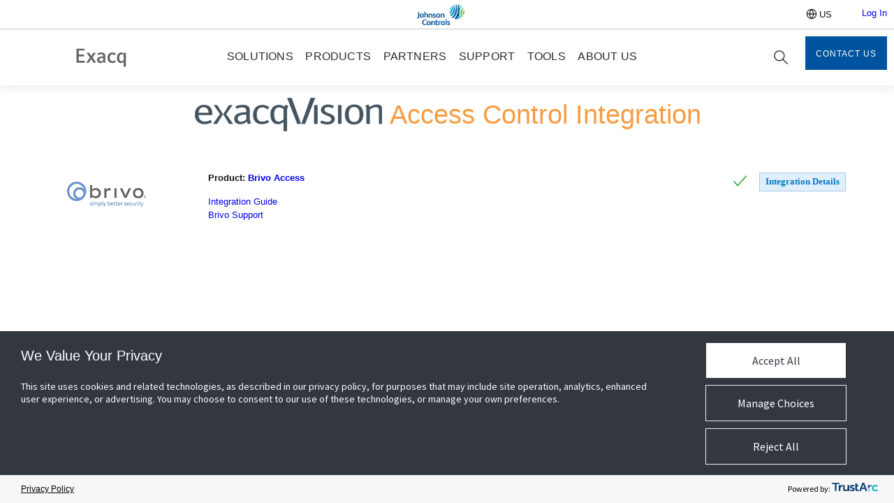

--- FILE ---
content_type: text/html; charset=UTF-8
request_url: https://exacq.com/integration/access_control/?manufacturer=28b0037c-a708-11ec-af64-0050569f0356
body_size: 9243
content:
<!DOCTYPE html>
<head>
	<title>Exacq Technologies | Video Security Access Control Integrations	</title>
    
        <script src= https://consent.trustarc.com/v2/autoblockasset/core.min.js?cmId=wqstc3></script> 
        <script src= https://consent.trustarc.com/v2/autoblock?cmId=wqstc3></script> 
        <script type="text/javascript" async="async" src=https://consent.trustarc.com/v2/notice/wqstc3></script> 
        
	<meta name='google-site-verification' content='s4vIIu28czpiH4HNsM6n83BNvRoRIi9nZsVjCwO0g0o' />
	<meta http-equiv='Content-Type' content='text/html; charset=UTF-8' />
	<meta http-equiv='X-UA-Compatible' content='IE=edge'>
	
	<!-- DO NOT ALLOW CACHING -->
	<meta http-equiv="cache-control" content="max-age=0" />
	<meta http-equiv="cache-control" content="no-cache" />
	<meta http-equiv="expires" content="0" />
	<meta http-equiv="expires" content="Tue, 01 Jan 1980 1:00:00 GMT" />
	<meta http-equiv="pragma" content="no-cache" />
	
	<!-- HANDLE MOBILE VIEWING -->
	<meta name="viewport" content="width=device-width">
	
	<meta name='description' content='Exacq video management system (VMS) software and network video recorders or video servers integrate with leading access control manufacturers for the ideal IP video security and video surveillance solutions for CCTV. ' />	<!-- Things that must be included -->
	<link href='/css/menu.css' rel='stylesheet' type='text/css' />
	<link rel='stylesheet' href='/css/ui-exacq.css' type='text/css' />
	<link rel='stylesheet' href='/css/ui-header-exacq.css' type='text/css' />
	<link rel='stylesheet' href='/css/ui-footer-exacq.css' type='text/css' />
	<link rel='stylesheet' href='/resources/css/dropdown.css' type='text/css' />
	<link rel='stylesheet' href='/resources/css/ajax-loader.css' type='text/css' />
	<link rel='stylesheet' href='/resources/css/feedback.css' type='text/css' />
        <link rel='stylesheet' href='/css/trustarc.css' type='text/css' />
	<link rel='publisher' href='https://plus.google.com/117905297978723719254' />
	
	<!-- jQuery includes -->
	<link href='/css/jquery-ui.min.css' rel='stylesheet' type='text/css'/>
	<script type='text/javascript' src='/resources/jquery/IEcheck.js'></script>
        <script type='text/javascript' src='/js/jquery-3.7.1.min.js'></script>
	<script type='text/javascript' src='/js/jquery-migrate-1.2.1.min.js'></script>
        <script type='text/javascript' src='/js/jquery-ui.min.js'></script>
	<script type='text/javascript' src='/resources/jquery/widget.ajax-loader.js'></script>
	
	<!-- 

Added by Mark Inman
This is to try and help us keep our includes organized.
This page should only contain page call includes, for css and javascript.
Any mandatory includes are still in the header page.

-->

<link rel='stylesheet' href='css/accessControl.css' type='text/css' media='screen' />	
	<script type='text/javascript' src='/js/google_analytics.js'></script>
	<script type='text/javascript' src='/resources/jquery/jquery.sitemap.js'></script>
	<script type='text/javascript' src='/resources/jquery/jquery.dropdown.js'></script>
	<script type='text/javascript' src='/resources/jquery-cookie-1.4.1/jquery.cookie.js'></script>
	<script type='text/javascript' src='/resources/jquery/widget.locale.js'></script>
	<script type='text/javascript' src='/resources/jquery/feedback.js'></script>
        
        
        
</head> 
	
	<body>        
        <script type="text/javascript">
        var utag_data = {
          tealium_event : "", // 
          linkClicks_GA4Category : "", // 
          linkClicks_GA4Action : "", // 
          linkClicks_GA4Label : "" // 
        }
        </script>

<!-- Loading script asynchronously -->
<script type="text/javascript">
    (function(a,b,c,d){
    a='https://tags.tiqcdn.com/utag/jci/security-exacq.com/prod/utag.js';
    b=document;c='script';d=b.createElement(c);d.src=a;d.type='text/java'+c;d.async=true;
    a=b.getElementsByTagName(c)[0];a.parentNode.insertBefore(d,a);
    })();
</script>



        <div id='chosen_lang' class='ui-exacq-display-none'>en_US</div><div id='wrap-entire'>

	<div id='wrap-top'>
		<div class='ui-exacq-content-wrap-top'>		
			
			
                    <div id="header-above">
                        <div class='ui-header-content ui-header-login-container'>
                            <div>
                                <div id='jci-logobox'>
                                    <a href='http://www.johnsoncontrols.com'>
                                        <img src="/images/Johnson-Controls.png" alt="Johnson Controls">
                                    </a>
                                </div>
                                <div id="language-dropdown">
                                    <div id='language-select' class='exacq-dropdown'></div>                                </div>
                                <div id="portal-div">
                                    <div id="portal"><a href="/portal/index.php?source=/integration/access_control/index.php">Log In</a></div>                                </div>
                            </div>
                        </div>
                    </div>
                    <div id="header-below">
                        <div class="ui-header-content">
                            <div id='logobox'>
                                <a href='/'>
                                        <img src="/images/Exacq-gray.svg" alt="Tyco | Exacq">
                                    </a>
                            </div>
                            <div id="header-below-right">
                            <div id='wrap-menu'><div class='main-menu'>
	<div class='menu-inner'>
		<span class='mobile-home-icon'>
			<a href='/'><img src="/images/Exacq-gray.svg"></a>
		</span>
		
		<span class="menu-top top markets"><a href='/solutions/video-surveillance/'>SOLUTIONS</a>
			<div class="menu-box">
				<div class='menu-box-header-text'>
					<h2>exacqVision Video Management System (VMS) Solutions</h2>
				</div>
			
                                <div class="menu-column">
					<div class="menu-header">Solution by Type</div>
                                        <a class="menu-link" href="/solutions/video-surveillance/">Video Surveillance Solutions</a><br />
					<a class="menu-link" href="/solutions/integrated-access-control/">Integrated Access Control</a><br />
					<a class="menu-link" href="/solutions/video-storage/">Video Storage Solutions</a><br />
				</div>
                            
                                <div class="menu-column">
					<div class="menu-header">Additional Resources</div>
					<a class="menu-link" href="/markets/all/">Case Studies</a><br />
                                        <a class="menu-link" href="/webinar_new/">Webinars</a><br />
				</div>
                            
				
				
				
				<div class='menu-icon-x-container'>
					<img src='/menu/images/exacq-menu-x.png'>
				</div>
			</div>
		</span>
            
                <span class="menu-top top products"><a href='/products/'>PRODUCTS</a>
			<div class="menu-box">
				<div class='menu-box-header-text'>
					<h2>exacqVision Video Management System (VMS) Products</h2>
				</div>
			
				<div class="menu-column">
					<div class="menu-header">VMS Software</div>
					<a class="menu-link" href="/products/professional/">exacqVision Professional</a><br />
					<a class="menu-link" href="/products/enterprise/">exacqVision Enterprise</a><br />
					<a class="menu-link" href="/products/edge/">exacqVision Edge</a><br />
                                        <a class="menu-link" href="/products/advantage/">exacqVision Advantage</a><br />
					<a class="menu-link" href="/products/virtualization/">exacqVision Virtualization</a><br />
					<a class="menu-link" href="/products/mobile/"><span style="color: red;font-weight: bold;font-style: italic;">NEW</span> exacqVision Mobile App</a><br />
					<a class="menu-link" href="/ssa/">Software Update Plans</a><br />
                                        
                                        <div class="menu-header">JCI Integrations</div>
					<a class="menu-link" href="/products/kantech-onboard/">exacqVision Kantech-Onboard</a><br />
                                        <a class="menu-link" href="/products/tyco-radar/">Radar Detection</a><br />
				</div>
				<div class="menu-column">
					<div class="menu-header">Network Video Recorders</div>
                                        <a class="menu-link" href="/products/x/">exacqVision X-Series</a><br />
					<a class="menu-link" href="/products/a/">exacqVision A-Series</a><br />
                                        <a class="menu-link" href="/products/q/">exacqVision Q-Series</a><br />
                                        <a class="menu-link" href="/products/g/">exacqVision G-Series</a><br />
                                         <div class="menu-header">Enterprise Management</div> 
                                       <a class="menu-link" href="/products/em/">exacqVision EM-Series Servers</a><br />
                                        <div class="menu-header">Network Video Storage</div>
                                        <a class="menu-link" href="/products/s/">exacqVision S-Series</a><br />
                                        
                                        <div class="menu-header">Live Monitoring Stations</div>
                                        <a class="menu-link" href="/products/c/">exacqVision C-Series</a><br />			
				</div>
				<div class="menu-column">
                                        <div class="menu-header">Illustra</div>
					<a class="menu-link" href="https://illustracameras.com/cameras/#filter=.other-exacq-edge-vms" target="_blank">exacqVision Edge</a><br />                                        
					<a class="menu-link" href="https://illustracameras.com/" target="_blank">Illustra Cameras</a><br />
				
					<div class="menu-header">Accessories</div>
					<a class="menu-link" href="/products/keyboard/">exacqVision Surveillance Keyboard</a><br />
					
					<div class="menu-header">Cloud Services</div>
					<a class="menu-link" href="/products/cloud/">exacqVision Integrator Services Portal</a><br />
					
					<div class="menu-header">Product Catalog</div>
					<a class="menu-link" href="/catalog/">exacqVision Product Catalog</a><br />
					<a class="menu-link" href="/config/">Configuration Calculator</a><br />
					<a class="menu-link" href="/legacy/products/">Legacy Products</a><br />
				</div>
				
				<div class='menu-icon-x-container'>
					<img src='/menu/images/exacq-menu-x.png'>
				</div>
			</div>
		</span>
		
		<span class="menu-top top integration"><a href='/resellers/'>PARTNERS</a>
			<div class="menu-box">
				<div class='menu-box-header-text'>
					<h2>exacqVision Video Management System (VMS) Partners</h2>
				</div>
			
				<div class="menu-column">
					<div class="menu-header">Sales Channel</div>
					
					<a class="menu-link" href="/resellers/">Reseller Resources</a><br />
                                        <a class="menu-link" href="/portal/">Reseller Portal</a><br />
                                        
				</div>
			
				<div class="menu-column">
                                    <div class="menu-header"><a href="/integration/all/">Product Integrations</a></div>
					<a class="menu-link" href="/integration/ipcams/">IP Cameras</a><br />
					<a class="menu-link" href="/integration/access_control/">Access Control</a><br />
					<a class="menu-link" href="/integration/retail_analytics/">POS &amp; Retail Analytics</a><br />
					<a class="menu-link" href="/integration/video_analytics/">Video Analytics</a><br />
					<a class="menu-link" href="/integration/intrusion/">Intrusion</a><br />
					<a class="menu-link" href="/integration/intercom-audio-analytics/">Intercom & Audio Analytics</a><br />
					<a class="menu-link" href="/integration/psim/">PSIM &AMP; Monitoring</a><br />
					<a class="menu-link" href="/integration/native/">Native</a><br />
					<a class="menu-link" href="/integration/more">More Integration Partners</a><br />
				</div>
				
				<div class="menu-column">
					<div class="menu-header">Solutions</div>
					<a class="menu-link" href="https://connectedpartnerprogram.partnerproducts.com/?eid=landingPage" target="_blank">Exacq Development Program</a><br />
				</div>
				
				<div class='menu-icon-x-container'>
					<img src='/menu/images/exacq-menu-x.png'>
				</div>
			</div>
		</span>
		
		<span class="menu-top top support"><a href='/support/'>SUPPORT</a>
			<div class="menu-box">
				<div class='menu-box-header-text'>
					<h2>exacqVision Video Management System (VMS) Support</h2>
				</div>
			
				<div class="menu-column">
					<div class="menu-header">Technical Support</div>
					<a class="menu-link" href="/support/techsupport/">Get Technical Support</a><br />
					<a class="menu-link" href="/support/form/">Submit Support Ticket</a><br /> 
					
					<div class="menu-header">Downloads</div>
					<a class="menu-link" href="/support/downloads.php">Software Downloads</a><br />
					<a class="menu-link" href="/support/manspecs/">Manuals &amp; Spec Sheets</a><br />
				</div>
				
				<div class="menu-column">
					<div class="menu-header">Support Portal</div>
					<a class="menu-link" href="/kb/">Search Knowledge Base</a><br />
				
					<div class="menu-header">Training</div>
					<a class="menu-link" href="https://support.exacq.com/#/user-training-videos" target="_blank">User Training Videos</a><br />
					<a class="menu-link" href="/support/training/">Technical Reseller Training</a><br />
					<a class="menu-link" href="https://support.exacq.com/#/video-library" target="_blank">Video Library</a><br />
				</div>
				<div class="menu-column">
					<div class="menu-header">Additional Resources</div>
					<a class="menu-link" href="/resellers/reseller_resources.php">Reseller Resources</a><br />
				</div>
				
				<div class='menu-icon-x-container'>
					<img src='/menu/images/exacq-menu-x.png'>
				</div>
			</div>
		</span>
		<span class="menu-top top contacts"><a href='/tools/'>TOOLS</a>
			<div class="menu-box">
				<div class='menu-box-header-text'>
					<h2>exacqVision Video Management System (VMS) Tools</h2>
				</div>
			
                                <div class="menu-column">
                                        <div class="menu-header">Tools</div>
					<a class="menu-link" href="/config/" target="_blank">Configuration Calculator</a><br />
                                        <a class="menu-link" href="/integration/ipcams/" target="_blank">Camera Compatibility</a><br /> 
                                        <a class="menu-link" href="/upgrades/win11/">OS Compatibility Check</a><br />
                                        <a class="menu-link" href="/support/orderstatus.php">Hardware Order Status Lookup</a><br />
					<a class="menu-link" href="/products/selector/">Illustra IP Camera Finder</a><br />
				</div>
                            <div class="menu-column">
                                        <div class="menu-header">License Tools</div>
					<a class="menu-link" href="/ssa/">SSA Calculator</a><br />   
                                        <a class="menu-link" href="/IPLic/Activate/">License Card Activation</a><br />
                                        <a class="menu-link" href="/IPLic/license/">License Retrieval</a><br />
                                        <a class="menu-link" href="/IPLic/declare/">Illustra License Registration Page</a><br />
				</div>
                                <div class="menu-column">
					<div class="menu-header">Free Trial of exacqVision</div>
					<a class="menu-link" href="/tryexacqvision/">Download Now</a><br />
				</div>
				
				<div class='menu-icon-x-container'>
					<img src='/menu/images/exacq-menu-x.png'>
				</div>
			</div>
		</span>
                <span class="menu-top top contacts"><a href='/about/'>ABOUT US</a>
			<div class="menu-box">
				<div class='menu-box-header-text'>
					<h2>exacqVision Video Management System (VMS) About Us</h2>
				</div>
			
                                
				<div class="menu-column">
					<div class="menu-header">About Us</div>
					<a class="menu-link" href="/about/info/">About Exacq</a><br />
					<a class="menu-link" href="/about/jointheteam.php">Join the Team</a><br />
                                        <a class="menu-link" href="/contacts/sales/">Exacq Sales</a><br />
                                        <a class="menu-link" href="/contacts/form/">Contact Us</a><br />
				</div>
				<div class="menu-column">
					<div class="menu-header">News &amp; Events</div>
					<a class="menu-link" href="/about/news/">News</a><br />
					<a class="menu-link" href="/about/events/">Events</a><br />
					<a class="menu-link" href="http://blog.tycosp.com/exacq/" target='_blank'>Blog</a><br />
				</div>
				
				<div class='menu-icon-x-container'>
					<img src='/menu/images/exacq-menu-x.png'>
				</div>
			</div>
		</span>
		
		<div id='searchbox'>
			<form action='/search_results.php' id='cse-search-box'>
				<input type='hidden' name='cx' value='015294319666166075671:qoaeex1dx9m' />
				<input type='hidden' name='cof' value='FORID:9' />
				<input type='hidden' name='ie' value='UTF-8' />
				<input type='submit' class='go' name='sa' value='' />
				<input type='text' class='search browser-default' name='q' size='31' />
			</form>
			<script type='text/javascript' src='/js/googlecse.js'></script>
			<!--<script type="text/javascript" src="https://pi.pardot.com/pd.js"></script>-->
		</div>
		
		<div id='mobile-menu-button'>
			<div class='mobile-line'></div>
			<div class='mobile-line'></div>
			<div class='mobile-line'></div>
			
			<div class='menu-box'>
				<div class="menu-column">
					<div class="menu-header">Quick Links</div>
					<a class="menu-link" href='/products/'>PRODUCTS</a>
					<a class="menu-link" href='/markets/'>MARKETS</a>
					<a class="menu-link" href='/integration/'>PARTNERS</a>
					<a class="menu-link" href='/support/'>SUPPORT</a>
					<a class="menu-link" href='/tools/'>TOOLS</a>
                                        <a class="menu-link" href='/about/'>ABOUT US</a>
				</div>
				
				<div class="menu-column">
					<div class="menu-header">Frequently Used Links</div>
					<a class="menu-link" href='/contacts/sales/'>Sales Contacts</a>
					<a class="menu-link" href='/ipcams/'>IP Camera Integrations</a>
					<a class="menu-link" href='/config/'>Configuration Calculator</a>
					<a class="menu-link" href='/tryexacqvision/'>Try exacqVision Now</a>
					<a class="menu-link" href='/portal/'>Customer Portal</a>
				</div>
				
				<div class='menu-icon-x-container'>
					<img src='/menu/images/exacq-menu-x.png'>
				</div>
			</div>
		</div>
	</div>
</div>
</div>
                            <div id="top-button-holder">
                                <a href="/contacts/form/" class="contact-us-button">Contact Us</a>
                            </div>
                            </div>
                        </div>
                    </div>
		</div>
		
		
	</div>
	
	<div id='wrap-content'>
	<div class='ui-exacq-content-wrap'>
<div class='page-header'>
	<div class='page-header-img'><img src='/menu/images/exacqVision-logo-gray.png' alt='exacqVision Logo Grey' title='exacqVision Logo'></div>
	<div class='page-header-text'><h1 class='enterprise'>Access Control Integration</h1></div>
</div>

<div id='ac-main'>
<table border='0' class='acTable'>
		<tr class='acTr'>
			<td class='acImg' rowspan='2'>
				<a href='http://www.brivo.com/' target='_blank'>
					<img id='Brivo_img' src='https://cdn.exacq.com/images/partners/brivo-logo.png'>
				</a>
			</td>
			<td class='acProductTr'>			
				<b>Product: 
				<a target="_blank" href="http://www.brivo.com/" class='productName'>Brivo Access</a></b><div class='acContent'><div class='tabs'>
	<table class='tabTable' camTests='1'>
	<tr>
	<td>
			<div class='tab-0' class='tabResult'> <!-- Access - formerly OnAir Access Control -->
				<table class='detailsTable'>
					<tr><td colspan='2'>Access - formerly OnAir Access Control Test Performed on 2022-03-18 22:44:30 UTC</td></tr>
					<tr>
						<td colspan='2' style='background-color: white;'>
							<div class='dt_imageHeader'>
								<img src='images/test-record-icon.png'>
								<div style='display: inline-block; vertical-align: middle;'>Version</div>
							</div>
						</td>
					</tr>
					<tr><td colspan='2'><span style="color: green; font-weight: bold">Tested By Exacq
					</span></td></tr>
					<tr><td>Access Control Version</td><td></td></tr>
					<tr><td>exacqVision Server Version</td><td>22.03</td></tr>
					<tr><td>Plugin Version</td><td>22.03</td></tr>
					<tr><td>OS Support</td><td>(cloud based - browser access)</td></tr>
					<tr><td>Integration Support Contact</td><td>https://www.brivo.com/about/contact-us/</td></tr><tr><td>Plugin Link</td><td>Refer to manufacturers web site.</td></tr><tr><td>Integration Guide</td><td><a href='https://cdn.exacq.com/auto/manspec/files/bb0b2f8d-e153-2514-0d80-3a19b3961e7c.pdf?response-content-disposition=attachment;filename=%22Brivo%20-%20Access.pdf%22&rand=0.8488285591350764'>[View Link]</a></td></tr>
					<tr>
						<td colspan='2' style='background-color: white;'>
							<div class='dt_imageHeader'>
								<img src='images/functional-info-icon.png'>
								<div style='display: inline-block; vertical-align: middle;'>Functionality</div>
							</div>
						</td>
					</tr>
					<tr><td style="font-weight: bold">Enterprise License Required</td><td>Not Required</td></tr><tr><td>Video Playback</td><td>-</td></tr><tr><td>Video Export</td><td>-</td></tr><tr><td>Input Triggers</td><td>Passed</td></tr><tr><td>Soft Triggers</td><td>Passed</td></tr><tr><td>Camera Views</td><td>Passed</td></tr><tr><td>PTZ Control</td><td>-</td></tr>
					<tr><td>Notes</td><td>Cloud based access control system allowing control panel manipulation within the exacqVision client. This integration requires an exacqVision Professional or Enterprise license. </td></tr>
				</table>
			</div><!-- END Access - formerly OnAir Access Control CONTENT-->
	</table>
	</div><!-- TABS END --></div><div class='ac-float-container'><div class='acApprovedImg'><img src='/support/images/supported.png' title='Tested By Exacq' /></div>
					<button class='acDetails' id='28b0037c-a708-11ec-af64-0050569f0356' type='button'>Integration Details</button>
				</div></td><tr>
				<td class='acLinksContainer'><div class='acLink'><a href='https://cdn.exacq.com/auto/manspec/files/bb0b2f8d-e153-2514-0d80-3a19b3961e7c.pdf?response-content-disposition=attachment;filename=%22Brivo%20-%20Access.pdf%22&rand=0.8488285591350764' target='_blank'> Integration Guide</a></div><div class='acLink'><a href='https://www.brivo.com/about/contact-us/' target='_blank'> Brivo Support</a></div></td>
			</tr>
			</tr></table>
	</div><!-- END CONTENT WRAP -->
	<div id='details'></div>
			</div>
		</div>
<br>
<div id="footer"> 
 <div class='ui-footer-content-wrapper'>
        <div id="footer-wrapper">
            <div id="footer-row">
                <div class="col-md-3">
                    <div id='footer-logobox'>
                        <img src="/images/Exacq-gray.svg" alt="Johnson Controls">
                    </div>
                </div>    
                <div class="col-md-6">
                    <div id="social-icons-row">
                        <span>Connect With Us</span>
                        <ul>
                            <li>
                                <a href="//www.facebook.com/pages/Exacq/91131280673?">
                                    <img src="/images/social-facebook.svg" alt="Facebook">
                                </a>
                            </li>
                            <li>
                                <a href="//twitter.com/exacq/">
                                    <img src="/images/social-twitter.svg" alt="Twitter">
                                </a>
                            </li>
                            <li>
                                <a href="//www.linkedin.com/company/exacq-technologies">
                                    <img src="/images/social-linkedin.svg" alt="LinkedIn">
                                </a>
                            </li>
                            <li>
                                <a href="//www.youtube.com/user/exacq">
                                    <img src="/images/social-youtube.svg" alt="YouTube">
                                </a>
                            </li>
                        </ul>
                    </div>
                </div>  
                <div class="col-md-3">
                    <div id='jci-logobox-footer'>
                        <img src="/images/Johnson-Controls.png" alt="Johnson Controls">
                    </div>
                </div>  
            </div>
        </div>
    </div>
    <div id="footer-basement">
        <div class="ui-footer-content-wrapper">
            <div class="footer-row">
                <div id="footer-basement-wrap">
                    <span>&copy; 2026 Johnson Controls. All rights reserved.</span>
                                        <span>Page loaded from en.exacq.com in 1.11217 seconds</span>
                    <ul>
                        <li>
                            <a href="https://www.johnsoncontrols.com/legal/terms">Legal</a>
                        </li>
                        <li>
                            <a href="https://www.johnsoncontrols.com/legal/privacy">Privacy Center</a>
                        </li>                      
                        <li>
                            <a href="/about/news/">News</a>
                        </li>
                        <li>
                            <a href="/about/media/">Media Archive</a>
                        </li>
                          <li>
                            <div class="trustarc-wrapper">
                                <div id="consent-banner"></div>
                                <div id="teconsent"></div>
                            </div>
                        </li>
                    </ul>
                </div>
            </div>
        </div>
    </div>
</div>






	
	<div id='cookie-notification'>
		<div>This site uses cookies to offer you a better browsing experience. By continue to navigate through this site or by clicking Approve, you consent to the use of cookies on your device as described in our </div>
		<div class='cn-close'><button type='button'>Accept Cookie Policy</button></div>
	</div>
	
	<div id='language-detect-dialog'><div class='result'></div></div>
	<div class='ui-exacq-up-container ui-exacq-display-none'><img src='/resources/css/images/arrow_up.png'></div>
	</div> <!-- END WRAP ENTIRE --><script type="text/javascript">
    $(document).ready(function () {
        
        $("#truste-powered-by img").css("margin-bottom", "0");
        $("#truste-header-text span").css("text-align", "left");

        $("#cookie-notification .cn-close button").button().on("click", function () {

            $.cookie.json = true;

            var info = {

                "category": "Indicator",
                "expiry": 365,
                "domain": "Exacq",
                "party": "First",
                "purpose": "Keep track of whether or not the user has read our cookie policy",
                "read": "true",
                "type": "Persistent",
            };

            $.cookie("exacq-cookie-policy-read", info, {expires: 365, path: '/'});
            console.log("Cookie regarding the cookie policy, has been set to expire in 365 days.");


            $("#cookie-notification > div").hide(250);
        });

        // locale stuff
        // setup language detection dialog
        var $langdialog = $("#language-detect-dialog").dialog({
            autoOpen: false,
            title: "Exacq Language Detection",
            buttons: {

                "Ok": function () {

                    var language = $(this).find(".dialog-message").attr("language");
                    if (typeof language !== "undefined" && language !== "false")
                        window.location.href = "?lang=" + language;

                    $(this).dialog("close");
                },

                "Close": function () {

                    window.location.href = "?lang=en_US";
                    $(this).dialog("close");
                }
            }
        });

        // get the country flags for the language select menu
        $.ajax({
            url: "/PHPwebsite/ExacqLibrary/getCountries.php",
            data: {
                lang: $("#chosen_lang").text()
            },
            success: function (data) {

                $("#language-select").html(data).dropdown();

                detectLocale();
            }
        });

        $("#language-select").on("click", ".ls-list .ls-item", function () {

            var value = $(this).attr("value");

            window.location = window.location.pathname + "?lang=" + value;
        });

        /**
         Adds Exacq Tabs plugin to all tabs if there are any.
         */
        if (window.location.href.indexOf("/products/") > -1 || $("#activate-etabs").length > 0) {

            $("#tabs").etabs();
        }

        /**
         Handles the actions of the mobile menu button.
         */
        $("#mobile-menu-button").on("click", function () {

            $mobile_menu_container = $(this).children(".menu-box");

            if (!$mobile_menu_container.is(":visible")) {

                $mobile_menu_container.slideDown();
            } else {

                $mobile_menu_container.slideUp();
            }
        });

        /**
         When the up arrow is clicked, for mobile, scroll to the #wrap_entire element.
         */
        $("#wrap-entire").on("click", ".ui-exacq-up-container", function () {

            $("html, body").animate({
                scrollTop: $("#wrap-entire").position().top
            }, 1000);
        });

        // clone the menu and add the fixed menu class, then add it to the menu wrapper
        var $menu = $(".main-menu").clone();
        $menu.addClass("ui-exacq-menu-fixed ui-exacq-display-none");
        $menu.appendTo("#wrap-menu");

        var wTop = $(window).scrollTop();

        // if we scroll passed the top area and we are not on mobile, make the menu float
        if (wTop > $(".main-menu").offset().top + 1 && $("body").outerWidth() > 480) {

            // show the fixed menu
            $menu.removeClass("ui-exacq-display-none");

            // show the mobile logo
            $(".mobile-home-icon").addClass("fixed-mobile-menu-logo");
        }

        /**
         When the window is scrolled past the #wrap-content element, display the up button. (Only for mobile)
         */
        $(window).scroll(function () {

            var wTop = $(window).scrollTop();
            var cTop = $("#wrap-content").offset().top;

            // if we scroll passed the top area and we are not on mobile, make the menu float
            if (wTop > $(".main-menu").offset().top + 1 && $("body").outerWidth() > 480) {

                // hide all visible menu boxes
                $("#wrap-menu .menu-box:visible").hide();

                // remove hide class from menu
                $menu.removeClass("ui-exacq-display-none");

                // make exacq logo go to fixed menu
                $(".mobile-home-icon").addClass("fixed-mobile-menu-logo");
            } else {

                $menu.addClass("ui-exacq-display-none");
                $(".mobile-home-icon").removeClass("fixed-mobile-menu-logo");
            }

            if (wTop > cTop) {

                // display the up arrow for mobile
                $('#wrap-entire .ui-exacq-up-container').removeClass("ui-exacq-display-none");
            } else {

                // remove the up arrow for mobile
                $('#wrap-entire .ui-exacq-up-container').addClass("ui-exacq-display-none");
            }
        });

        /**
         The two functions below will handle a user trying to reach the admin page.
         */
        var keysPressed = [];
        $(window).on("keydown", function (e) {

            e = e || event;
            keysPressed[e.keyCode] = e.type == "keydown";

            if (keysPressed[65] && keysPressed[68] && keysPressed[77]) {

                window.location.href = "/auto";
            }
        });

        $(window).on("keyup", function (e) {

            e = e || event;
            keysPressed[e.keyCode] = e.type == "keydown";
        });
        
        /**
         * Show/hide/submit search field
         */
        $("#searchbox .go").on("click", function(){
            var search = $.trim($('[name="q"]').val());          
            if($("#searchbox .search").css('display') === 'none'){
                event.preventDefault();
                $("#searchbox .search").show();
            }else{
                if(search === ''){
                  event.preventDefault();
                  $("#searchbox .search").hide();  
                }
            }
        });
//        event.preventDefault();
        
    });

    /**
     Returns boolean whether or not the cookies are enabled by default browser options.
     */
    function cookiesEnabled() {

        var cookieEnabled = (navigator.cookieEnabled) ? true : false;
        return (cookieEnabled);
    }

    function detectLocale() {

        console.log("[Server] Attempting to detect locale...");

        // get url params
        var params = getURLParams();

        var lang_param = params.lang;
        var chosen_lang = $.trim($("#chosen_lang").text());

        var $ldd = $("#language-detect-dialog").locale({
            load: function (ui, $lang) {

                console.log("[Server] We have detected the following:");
                console.log($lang);

                $ldd.attr("country", $lang.info.country_code);
                $ldd.attr("region", $lang.info.region);

                if ($lang.ip !== false && typeof $lang.info !== "undefined") {

                    var country = $lang.info.country_code;

                    if (country !== "US") {

                        //showCookiePolicy();
                    }
                } else if ($lang.server !== false) {

                    var language = $lang.server.language;
                    var locale = $lang.server.locale;

                    if (typeof language !== "undefined" && typeof locale !== "undefined") {

                        //showLocaleMessage(language, locale);

                        // if the country code is not US then make policy available
                        if (locale !== "en_US") {

                            //showCookiePolicy();
                        }
                    }
                }
            }
        });

    }

    function getLanguageByLocale(locale) {

        var language = false;
        if ($("#language-select .ls-list").length > 0) {

            $("#language-select .ls-list .ls-item").each(function () {

                var value = $(this).attr("value");
                var language = $(this).find("> span").attr("c_name");

                if (value === locale)
                    return false; // break out of the loop
            });
        }

        return language;
    }

    function getURLParams() {

        function identity(e) {
            return e;
        }

        function toKeyValue(params, param) {
            var keyValue = param.split('=');
            var key = keyValue[0], value = keyValue[1];

            params[key] = params[key] ? [value].concat(params[key]) : value;
            return params;
        }

        return decodeURIComponent(window.location.search).
                replace(/^\?/, '').split('&').
                filter(identity).
                reduce(toKeyValue, {});
    }

    function getUserPosition(callback) {

        if (navigator.geolocation) {

            navigator.geolocation.getCurrentPosition(callback);
        } else {

            alert("Geolocation is not supported by this browser.");
        }
    }

    piAId = '18422';
    piCId = '1731';

    (function () {
        function async_load() {
            var s = document.createElement('script');
            s.type = 'text/javascript';
            s.src = ('https:' == document.location.protocol ? 'https://pi' : 'http://cdn') + '.pardot.com/pd.js';
            var c = document.getElementsByTagName('script')[0];
            c.parentNode.insertBefore(s, c);
        }

        if (window.attachEvent) {
            window.attachEvent('onload', async_load);
        } else {
            window.addEventListener('load', async_load, false);
        }
    })();

    function showCookiePolicy() {

        var policy_read = typeof $.cookie("exacq-cookie-policy-read") !== "undefined";

        // show the notification if the policy has notbeen read and if cookies are enabled
        if (!policy_read) {

            if (cookiesEnabled()) {

                $("#cookie-notification").show();
            } else
                console.log("Cookies not enabled.");
        } else
            console.log("Cookie Policy has already been read.");
    }

    function showLocaleMessage(language, locale) {

        var $langdialog = $("#language-detect-dialog");
        var selectedLanguage = $("#language-select .ls-selected .ls-item").attr("value");

        // if we are already on the selected language, do not bring up the dialog
        if (selectedLanguage.indexOf(locale) > -1) {

            var message = "";

            if (typeof language !== "undefined")
                message = view_website_in + " " + language + "?";
            else
                message = "Sorry, we currently do not have enough translated data to display your language.";

            $("<div/>", {
                "class": "dialog-message",
                text: locale_determined + " [" + locale + "]. " + message,
                language: locale
            }).appendTo($langdialog.find(".result"));

            $langdialog.dialog("open");
        } else
            console.log("Already has native language selected.");
    }
</script>
<script async src="//pagead2.googlesyndication.com/
pagead/js/adsbygoogle.js"></script>
<script>
    (adsbygoogle = window.adsbygoogle || []).push({
        google_ad_client: "ca-pub-1424577359053816",
        enable_page_level_ads: true
    });
</script>








<!--For opt-out information, please visit: https://d41.co/-->
<script type="text/javascript" async defer src="//api5152.d41.co/sync/"></script>
<script type="text/javascript" src="//cdn-0.d41.co/tags/dnb_coretag_v4.min.js"></script>
<script type="text/javascript">dnbvid.getData("api5152","json","T",function(dnb_Data){});</script>
		

<script type='text/javascript' src='js/accessControl.js'></script>

--- FILE ---
content_type: text/html; charset=UTF-8
request_url: https://exacq.com/PHPwebsite/ExacqLibrary/getCountries.php?lang=en_US
body_size: -88
content:

        <div class='ls-drop-down-globe'></div>
	<div class='ls-selected'>
		<div class='ls-item' value='en_US'>
			<span abbr='US'>US</span>
		</div>
	</div>
		
	<div class='ls-list'><div class='ls-item' value='zh_CN'><img src='/auto/flags/cn.png'><span abbr='CN'>CN</span></div><div class='ls-item' value='de_DE'><img src='/auto/flags/de.png'><span abbr='DE'>DE</span></div><div class='ls-item' value='ja_JP'><img src='/auto/flags/jp.png'><span abbr='JP'>JP</span></div></div>

--- FILE ---
content_type: text/html;charset=UTF-8
request_url: https://exacq.com/zdata/external/locale/find
body_size: -388
content:
{"ip":"18.223.2.131","info":{"continent_code":"NA","country_code":"US","country_name":"United States","location_data":{"language":"English","locale":"en_US"}},"server":false}

--- FILE ---
content_type: text/html; charset=utf-8
request_url: https://www.google.com/recaptcha/api2/aframe
body_size: 183
content:
<!DOCTYPE HTML><html><head><meta http-equiv="content-type" content="text/html; charset=UTF-8"></head><body><script nonce="HhiA_igrWFEvL87U_jko8A">/** Anti-fraud and anti-abuse applications only. See google.com/recaptcha */ try{var clients={'sodar':'https://pagead2.googlesyndication.com/pagead/sodar?'};window.addEventListener("message",function(a){try{if(a.source===window.parent){var b=JSON.parse(a.data);var c=clients[b['id']];if(c){var d=document.createElement('img');d.src=c+b['params']+'&rc='+(localStorage.getItem("rc::a")?sessionStorage.getItem("rc::b"):"");window.document.body.appendChild(d);sessionStorage.setItem("rc::e",parseInt(sessionStorage.getItem("rc::e")||0)+1);localStorage.setItem("rc::h",'1769152009590');}}}catch(b){}});window.parent.postMessage("_grecaptcha_ready", "*");}catch(b){}</script></body></html>

--- FILE ---
content_type: text/css
request_url: https://exacq.com/css/menu.css
body_size: 1295
content:
#cse-search-results {
	text-align: center;
}

#cse-search-results iframe {
	max-width: 100%;
}

.main-menu {
	
	position: relative;
	width: 100%;
	/*background-color: #007AC3;*/
        /*background-color: lightcoral;*/
        background-color: white;
	position: relative;
	z-index: 99;
	height: 40px;
}

.main-menu .menu-inner {
	
	position: relative;
	width: 1150px;
	margin: 0em auto;
	max-width: 100%;
}

.main-menu .menu-box-header-text h2 {

	color: #2E2925;
	font-size: 14pt;
	font-weight: bold;
	margin: 0px;
	padding: 20px;
	padding-left: 15px;
	text-align: left;
}

.main-menu .menu-column {
	
	display: inline-block;
	width: 230px;
	float: left;
	padding: 10px;
}

.main-menu .menu-header {
	border-bottom: 2px solid #2E2925;
	display: block;
	font-size: 16px;
	color: #2E2925;
	font-weight: bold;
	margin: 5px;
	text-align: left;
	margin-right: 10px;
}

.main-menu .menu-headersub {
	display: block;
	padding-top: 5px;
	font-size: 14px;
	font-weight: normal;
}

.menu-header a {
    color: #2E2925 !important;
}

.main-menu .menu-icon-x-container {

	position: absolute;
	right: 0px;
	bottom: 0px;
	height: 100%;
	width: 100%;
	overflow: hidden;
	z-index: -9999;

}

.main-menu .menu-icon-x-container img {

	position: absolute;
	right: -150px;
	top: -150px;
}

.menu-icon-x-container{
    display: none;
}


.main-menu .menu-link {
	color: #2E2925 !important;
	display: block;
	font-size: 13px;
	margin-left: 5px;
}

.main-menu .menu-link:hover {

	text-decoration: underline;
}

.main-menu .menu-link:visited {
	color: #2E2925 !important;
}

.main-menu .menu-top {
/*	color: #FFFFFF;
	display: inline-block;
	font-size: 14px;
	font-weight: bold;
	text-decoration: none;
	vertical-align: middle;*/

        font-size: 16px;
        text-transform: initial;
        font-family: "SegoeUIRegular", Arial, sans-serif;
        letter-spacing: 0.2px;
        color: #2E2925;
}

.main-menu .menu-top:visited {
	color: #FFF;
}

.main-menu .menu-top:not(#mobile-menu-button):hover {
	background-color: #FFFFFF;
	text-decoration: none;
}

.main-menu .menu-top > a {

	/*color: white !important;*/
        color: #2E2925 !important;
	display: inline-block;
	padding: .85em;
}

.main-menu .menu-top > a:first-child{
    padding-left: 0;
}

.main-menu .menu-top:not(#mobile-menu-button):hover > a {

	/*color: #007AC3 !important;*/
        color: #2E2925 !important;
}

.main-menu .menu-top:not(#mobile-menu-button):hover .menu-box {
	
	display: block;
	
}

.menu-box, .portalbox {

	font-size: 12px;
	font-weight: normal;
	display: none;
	height: auto;
	position: absolute;
	left: -1px;
	top: 40px;
	background-color: #fff;
	text-align: left;
	z-index: 888;
	vertical-align: top;
	border: 1px solid #2E2925;
	border-top: none;
	border-bottom: 10px solid #2E2925;
	vertical-align: top;
	width: 100%;
	z-index: 9998;
}

.portalbox {
	right: 0px;
}

.main-menu .menu-top:not(#mobile-menu-button) {

	display: inline-block;
}


#mobile-menu-button {
	
	display: none;
	width: 30px;
	float: right;
	padding: 1em;
	cursor: pointer;
}

#mobile-menu-button .menu-box {

	display: none;
}

#toplinks {
	
	line-height: 1.2;
	margin-top: -3px;
}

#searchbox {
	
	display: inline-block;
	float: right;
	padding: .65em 0em;
	vertical-align: middle;
}

#searchbox .search {
	/*border: 0px !important;*/
        display: none;
	float: right;
	font-size: 16px;
	margin: 0px;
	padding: 0px;
	position: relative;
	width: 150px;
	top: 4px;
}

#searchbox .go {
	border: 0px;
	float: right;
	height: 20px;
	margin-left: 5px;
	width: 20px;
	background-color: transparent;
	background-image: url('/menu/images/icon-search.png');
	cursor: pointer;
	position: relative;
	top: 5px;
}

.main-menu-full {
	position: absolute;
	left: 0px;
	top: 80px;
	height: 36px;
	width: 100%;
	background-color: #007AC3;
}

.main-menu .mobile-home-icon {
	
	padding-left: 10px;
	display: none;
}

.main-menu .mobile-home-icon img {

	height: 35px;
	max-height: 100%;
	padding: 8px 12px;
}

#mobile-menu-button .mobile-line {

	background-color: #2E2925;
	padding: 1px 0px 2px 0px;
	border-radius: 5px;
}

#mobile-menu-button .mobile-line:not(:first-child) {

	margin-top: 7px;
}

.fixed-mobile-menu-logo {
	
	display: inline-block !important;
	padding: 0em !important;
	vertical-align: middle;
}

.fixed-mobile-menu-logo img {
	
	height: 25px !important;
	padding: .5em !important;
}

.ui-exacq-menu-fixed {
	
	position: fixed !important;
	top: 0px;
	left: 0px;
	-webkit-box-shadow: 0px 3px 3px 0px rgba(0,0,0,0.4);
	-moz-box-shadow: 0px 3px 3px 0px rgba(0,0,0,0.4);
	box-shadow: 0 5px 14px 0 rgba(46, 41, 37, 0.08);
}

/**
	MEDIA QUERIES
*/

@media all and (max-width: 1025px) {
	
	#searchbox {
		
		display: none;
	}
}

@media all and (max-width: 768px) {
	
	.menu-top .menu-box {
		
		display: none !important;
	}
}

@media all and (max-width: 650px) {
	
	.main-menu {
	
		position: fixed;
		top: 0px;
		left: 0px;
		z-index: 99;
		height: 50px;
		
		-webkit-box-shadow: 0px 3px 3px 0px rgba(0,0,0,0.4);
		-moz-box-shadow: 0px 3px 3px 0px rgba(0,0,0,0.4);
		box-shadow: 0 5px 14px 0 rgba(46, 41, 37, 0.08);
	}
	
	.main-menu .menu-inner {
		
		width: 100%;
	}
	
	.main-menu .mobile-home-icon {
		
		display: inline-block;
	}
	
	.main-menu .mobile-home-icon img {
		
		padding: .5em 0em;
	}
	
	.main-menu .top {
	
		display: none !important;
	}
	
	#mobile-home-icon {

		display: inline-block;
	}
	
	#mobile-menu-button {

		display: block;
	}
	
	#mobile-menu-button .menu-box {
	
		top: 50px;
	}
	
	#mobile-menu-button .menu-link {
	
		padding: 5px;
	}
	
	#wrap-top {
		
		margin-bottom: 4em !important;
	}
}


--- FILE ---
content_type: text/css
request_url: https://exacq.com/css/ui-exacq.css
body_size: 1679
content:
#exacq-disclaimer-notice {
	
	color: white;
	background-color: red;
	z-index: 999;
	padding: 1em;
}

#exacq-disclaimer-notice-non-warning {
	
	color: white;
	background-color: dodgerblue;
	z-index: 999;
	padding: 1em;
}

#exacq-disclaimer-notice-holiday {
	color: #fff;
	background-color: rgba(49,107,180,1);
	z-index: 999;
	padding: 1em
}

* {

	text-align: left;
}

body {
	font-size: .8em;
	margin: 0px;
	text-align: center;
	/*background-color: #E1E1E1 !important;*/
	color: #121212;
	font-family: Verdana, Geneva, Arial, Helvetica, sans-serif;
}

h1 {

	font-size: 18pt;
}

h3 {

	font-size: 12pt;
}

p {

	font-size: 10pt;
}

hr {
	border: 0;
	background-color: #e0e0e0;
	color: #e0e0e0;
	height: 1px;
}

a, a:visited {
	color: #007AC3;
	text-decoration: none;
}

UL {

	list-style-type: none;
	padding: 0px;
	margin: 0px;
	font-size: 10pt;
}

SUP {

	line-height: 0px;
}

.ajax-loader {

	position: relative;
	display: inline-block;
	text-align: center;
	width: 200px;
	margin: 1em;
}

.ajax-loader img {

	width: 100px;
}

.ajax-loader .message {

	text-align: center;
	position: absolute;
	bottom: 3em;
	left: 0em;
	font-weight: bold;
	width: 100%;
	background-color: white;
}

#cookie-notification {

	display: none;
	position: fixed;
	top: 0px;
	
	background-color: #000000;
	color: white;
	width: 100%;
	text-align: center;
        z-index: 99;
}

#cookie-notification div {

	display: inline-block;
	font-weight: bold;
	padding: 10px;
}

#cookie-notification div a {

	color: lightblue !important;
}

#cookie-notification .cn-close {

	display: inline-block;
	padding-left: 20px;
}

#cookie-notification div a:hover {

	text-decoration: underline !important;
}

.sh-link {
	
	color: #007AC3;
}

.sh-link:hover {
	
	text-decoration: underline;
	color: #f89c42;
}

.ui-exacq-bg-blue {

	background-color: #007AC3;
}

.ui-exacq-bg-green {

	background-color: #45AF4D;
}

.ui-exacq-bg-orange {

	background-color: #F89B42;
}

.ui-exacq-bg-gray {
	background-color: #455560;
}

#ui-exacq-content {

	position: relative;
	margin: 10px;
	max-width: 100%;
}

.ui-exacq-content-wrap {
	
	margin: 0em auto;
	width: 1150px;
}

.ui-exacq-custom-button-blue {

	padding: 5px;
	color: white;
	font-weight: bold;
	background-color: #007AC3;
	margin: 5px;
	cursor: pointer;
	text-align: center;
}
.ui-exacq-custom-button-blue:hover {

	background-color: #F89B42;
}

.ui-exacq-error-msg {

	color: red;
}

.ui-exacq-event {

	position: relative;
	display: block;
	margin: 5px;
	padding: 5px;
	cursor: pointer;
}

.ui-exacq-event:hover {

	/*box-shadow: 0px 0px 5px #007AC3;*/
}

.ui-exacq-event:hover .ui-exacq-event-title {

	color: #F89B42 !important;
}

.ui-exacq-event-image {

	display: inline-block;
	vertical-align: middle;
	width: 30%;
	text-align: center;
}

.ui-exacq-event-image img {
	
	max-height: 50px;
	max-width: 100%;
}

.ui-exacq-event-info {

	width: 68%;
	display: inline-block;
	vertical-align: middle;
}

.ui-exacq-event-title {

	color: #007AC3 !important;
	text-decoration: none;
	font-weight: bold;
}

.ui-exacq-event-title:hover {

	color: #007AC3;
}

.ui-exacq-home-info {

	display: inline-block;
	position: relative;
	width: 30%;
	text-align: left;
	vertical-align: top;
	margin: 1%;
}

.ui-exacq-home-info .title {

	font-weight: bold;
	font-size: 12pt;
	color: orange;
	text-align: center;
}

.ui-exacq-important-event {

	padding: 3px 2px;
}

.ui-exacq-menu-desc-output {
	
	position: relative;
	margin: 0px;
	text-align: left;
	font-size: 11px;
	height: 150px;
	line-height: 1.5em;
}

.ui-exacq-menu-desc-output tr {

	cursor: pointer;
}

.ui-exacq-menu-desc-output .ui-exacq-menu-item-container {

	vertical-align: middle;
	padding: 5px;
	margin: 0px;
}

.ui-exacq-menu-item-desc b {

	font-size: 10pt;
	line-height: 1.5em;
}

.ui-exacq-menu-item-name {

	font-weight: bold;
	color: #007AC3 !important;
	font-size: 12pt;
}

.ui-exacq-menu-item-img {

	display: inline-block;
	max-width: 200px;
	vertical-align: middle;
	/*box-shadow: 0px 0px 5px grey;
	padding: 5px;
	background-color: rgba(000, 122, 195, .3);*/
}

.ui-exacq-menu-item-img-container {

	width: 250px;
	padding: 0px;
	margin: 0px;
	text-align: center;
}

.ui-exacq-new-box-container {

	margin-top: 5px;
	box-shadow: 0px 4px 6px -4px lightgrey inset;
	padding: 5px;
}

.ui-exacq-nivo-slider-link {

	height: 270px !important;
	width: 900px !important;
}

.ui-exacq-no-border {

	border: none !important;
}

.ui-exacq-padding-5 {

	padding: 5px;
}

.ui-exacq-product-highlight .info {

	padding: 2px;
}

.ui-exacq-smart-highlighting {

	color: blue;
}

.ui-exacq-toast {

	position: relative;
	border: 1px solid #007AC3;
	border-radius: 2px;
	background-color: #E8F3FC;
}

.ui-exacq-toast-body {

	padding: 5px;
	text-align: left;
}

.ui-exacq-toast-close {

	position: absolute;
	right: 0px;
	top: 0px;
	cursor: pointer;
	padding: 1px 5px;
	border-radius: 2px;
}

.ui-exacq-toast-close:hover {

	background-color: white;
	color: #007AC3;
}

.ui-exacq-toast-title {

	background-color: #289ee2;
	color: white;
	text-align: left;
	padding: 2px;
	font-weight: bold;
}

.ui-exacq-tools-container {

	position: absolute; 
	right: 5px; 
	top: 5px; 
	display: inline-block;
	background-color: white;
}

.ui-exacq-tools-container .ui-icon {

	display: inline-block;
	cursor: pointer;
}

.ui-exacq-tools-container .ui-icon:hover {

	background-color: #F89B42;
}

/**
	This needs to be after everything to take priority.
*/
.ui-exacq-display-block {

	display: block !important;
}

.ui-exacq-display-none {

	display: none !important;
}

.ui-exacq-header-image-container {

	margin: 15px 0px 5px 0px;
}

.ui-exacq-header-image-full {
	text-align: center;
}

.ui-exacq-header-image-full img {
	max-width: 100%;
	height: auto;
}

.ui-exacq-text-left {

	text-align: left !important;
}

.ui-exacq-text-center {

	text-align: center !important;
}

.ui-exacq-up-container {

	display: none;
	position: relative;
	z-index: 9999;
}

.ui-exacq-up-container img {

	width: 48px;
	cursor: pointer;
}

#body {
	font-size: 11px;
	margin: 0px;
	text-align: center;
	background-color: #FFFFFF;
	color: #121212;
	font-family: Verdana, Geneva, Arial, Helvetica, sans-serif;
}

#loading {

	position: absolute;
	display: inline-block;
	background-color: white;
	opacity: 1 !important;
	z-index: 9999;
	top: 40%;
	left: 40%;
	padding: 10px;
	border: 3px solid #007AC3;
}

#loading img {
	vertical-align: middle;
}

#loading span {

	vertical-align: middle;
	font-size: 16pt;
}

#overlay {

	position: fixed;
	top: 0px;
	left: 0px;
	width: 100%;
	height: 100%;
	background-color: grey;
	opacity: .5;
	z-index: 9998;
	text-align: center;
}

/**
	MEDIA QUERIES
*/
@media all and (max-width: 1200px) {
	
	.ui-exacq-content-wrap {
	
		width: 100%;
		margin: 0 auto;
		text-align: center;
	}
	
	#wrap-top .ui-exacq-content-wrap {
	
		text-align: left;
	}
}

@media all and (max-width: 800px) {

	.ui-exacq-up-container {

		display: inline-block;
		position: fixed;
		bottom: 5%;
		right: 1%;
		opacity: .5;
	}
}

@media all and (max-width: 650px) {
	
	#exacq-disclaimer-notice {
		
		padding-top: 5em;
	}
}

@media all and (max-width: 480px) {

	#cookie-notification {

		position: fixed;
		top: 55px;
	}

	#cookie-notification div {

		display: block;
		font-weight: bold;
	}

	#cookie-notification div a {

		color: lightblue !important;
	}

	#cookie-notification .cn-close {

		display: block;
		padding: 5px;
		text-align: center;
	}

	#cookie-notification div a:hover {

		text-decoration: underline !important;
	}

	.ui-exacq-header-container .ui-exacq-header-img-container {

		display: none;
	}
	
	.ui-exacq-header-container .ui-exacq-header-h1-container {
	
		width: 100%;
	}
	
	.ui-exacq-header-container .ui-exacq-header-image {
	
		display: none;
	}
	
	.ui-exacq-header-container .ui-exacq-header-text {
	
		width: 100%;
	}
	
	.ui-exacq-header-container .ui-exacq-header-text h1 {
	
		text-align: center;
		width: 100%;
		padding: 10px 0px;
	}
}

@media all and (max-width: 345px) {

	.ui-exacq-header-container h1 {
	
		line-height: 2em;
	}
}

--- FILE ---
content_type: text/css
request_url: https://exacq.com/css/ui-header-exacq.css
body_size: 1600
content:
ui-exacq-content-wrap-top{
    margin: 0em auto;
    width: 1150px;
}

.ui-header-bg-edge {

	background-color: #BD2131;
}

.ui-header-bg-enterprise {

	background-color: #F89C42;
}

.ui-header-bg-professional {

	background-color: #007AC3;
}

.ui-header-bg-start {

	background-color: #40AE49;
}

.ui-header-bg-ssa {

	background-color: #455560;
}

.ui-header-container .ui-header-ev-image-container {

	display: inline-block;
	width: 20%;
	vertical-align: middle;
}

.ui-header-container .ui-header-ev-image-container img {

	max-width: 100%;
}

.ui-header-container .ui-header-text-container {

	position: relative;
	display: inline-block;
	width: 75%;
	vertical-align: middle;
}

.ui-header-container .ui-header-text-container .ui-header-h1-container {
	
	display: inline-block;
	vertical-align: middle;
	width: 100%;
}

.ui-header-container .ui-header-text-container .ui-header-h1-container-full h1,
.ui-header-container .ui-header-text-container .ui-header-h1-container h1 {

	width: 100%;
	text-align: center;
	color: white;
	margin: 0px;
	line-height: 100px;
}

.ui-header-container .ui-header-text-container .ui-header-h1-container-full {

	display: inline-block;
	vertical-align: middle;
	width: 100%;
}

.ui-header-container .ui-header-text-container .ui-header-optional-img-container {

	position: absolute;
	top: 0px;
	left: 0px;
	display: inline-block;
	vertical-align: middle;
	text-align: center;
	width: 15%;
	height: 100%;
}

.ui-header-container .ui-header-text-container .ui-header-optional-img-container img {

	max-width: 70%;
	padding-top: .5em;
}

#header-above{
    border-bottom: 1px solid #C7C9C8;
}

.ui-header-content{
     padding: 0 10px;
     max-width: 1440px;
     margin: 0 auto;
}

.ui-header-login-container {

/*	display: inline-block;
	float: right;
	margin-top: 1em;
	padding-right: 1em;*/
height: 35px;

}

.ui-header-login-container > div {
	
text-align: right;
    margin: .5em 0em;
}




#language-dropdown{
    text-align: right;
    display: inline-block;
    margin-right: 15px;
}



#portal-div{
    display: inline-block
}

.ui-header-top-right {

	width: 100%;
}

.ui-header-top-right-link:not(:last-child) {

	padding-right: 15px;
}

/**
	New header code
*/

.ui-header-container .enterprise {

	color: #F89C42 !important;
}

.ui-header-container .pro {

	color: #007AC3 !important;
}

.ui-header-container .start {
	
	color: #40AE49 !important;
}

.ui-header-container {

	position: relative;
	text-align: center;
	margin: 1em 0em 1.5em 0em;
	overflow: hidden;
}

.ui-header-container .ui-header-img {

	display: inline-block;
	vertical-align: middle;
	text-align: center;
}

.ui-header-container .ui-header-img img {

}

.ui-header-container .ui-header-text {

	display: inline-block;
	vertical-align: middle;
}

.ui-header-container .ui-header-text h1 {

	color: #6b777f !important;
	color: #007ac3 !important;
	text-align: center;
	font-size: 2em;
	font-weight: normal;
	margin: 0em;
}

.ui-header-container .ui-header-subtext {

	position: relative;
	z-index: 5;
}

.ui-header-container .ui-header-subtext h2 {

	text-align: center;
	color: #455560;
}

/**
	These are global accrossed all pages.
*/
#wrap-entire {
        display: flex;
        flex-direction: column;
        min-height: 100vh;
	background-color: #FFFFFF;
}

#wrap-content {
        flex: 1;
}

#wrap-menu {

    /*background-color: #007AC3;*/
    display: inline-block;
    vertical-align: top;
    margin-top: 16px;
/*    margin-left: 5px;*/
    /*width: 900px*/
    width: 85%;
    
}
 
#wrap-top {
	box-shadow: 0 5px 14px 0 rgba(46, 41, 37, 0.08);
	position: relative;
	padding-bottom: .1em;
}

#logobox {
	position: relative;
	height: 75px;
	display: inline-block;
}

#logobox img {
	
	float: left;
        width: 270px;
        height: 100%;
/*	height: 75px;
	width: 280px;
	background: url(/images/tyco-exacq-logo.png) left center no-repeat;*/
        
}

#jci-logobox {
	
	float: left;
        width: 52%;
        text-align: right;
}

#header-below-right{
    float:right;
/*    width: 1160px;*/
    width: 75%;
    display: inline-block;
}

#jci-logobox img{
    height: 30px;
}

#portal {

	text-align: right;
        margin-top: 5px;
}

#helpful-links {

	text-align: right;
}

.contact-us-button{
    background: #00539E;
    cursor: pointer;
    display: inline-block;
    font-family: "SegoeUISemiBold", Arial, sans-serif;
    font-size: 12px;
    letter-spacing: 1px;
    line-height: 16px;
    padding: 17px 15px 15px;
    text-transform: uppercase;
    margin: 10px 0 10px 3px;
    
}

#top-button-holder{
    display: inline-block;
    vertical-align: top;
    float: right;
}

#top-button-holder a, #top-button-holder a:visited{
    color: #FFFFFF;
    text-decoration: none;
}



/**
	Page header
*/
.page-header {
	
	text-align: center;
	margin-top: 1em;
}

.page-header p {
	
	text-align: center;
	padding: 0em 1em;
}

.page-header .page-header-img {
	
	display: inline-block;
	vertical-align: middle;
	height: 58px;
}

.page-header .page-header-tagline h2 {
	
	text-align: center;
	margin-top: 0em;
	font-weight: 200;
	color: #455560;
}

.page-header .page-header-text {
	
	display: inline-block;
	vertical-align: bottom;
}

.page-header .page-header-text h1 {
	
	margin: 0em;
	font-size: 3em;
	padding-bottom: .175em;
        font-weight: 300;
}

.page-header .page-header-text .accessory {

	color: #3F4898;
}

.page-header .page-header-text .enterprise {
	
	color: #F89C42;
}

.page-header .page-header-text .pro {
	
	color: #007AC3;
}

.page-header .page-header-text .start {
	
	color: #40AE49;
}

.page-header .page-header-text .edge,
.page-header .page-header-text .storage {
	
	color: #BD2131;
}

.page-header .page-header-text .ssa,
.page-header .page-header-text .black {
	
	color: #455560;
}

.jci-grey{
    color: #5f6369
}

/**
	MEDIA QUERIES
*/

@media all and (max-width: 1100px) {

    .ui-header-container .ui-header-text-container .ui-header-optional-img-container  {

        display: none;
    }

    #top-button-holder{
        display: none;
    }
    #wrap-menu{
        width: 100%;
    }
    #header-below-right{
        width: 79%;
    }

    #logobox img{
        width: 200px;
    }
}
@media all and (max-width: 990px) {
   #logobox img{
        width: 150px;
    } 
}

@media all and (max-width: 768px) {
	
	.ui-header-container .ui-header-ev-image-container {
	
		display: none;
	}
	
	.ui-header-container .ui-header-text-container {
	
		width: 99%;
	}
	
	.page-header .page-header-text h1 {
		
		text-align: center;
	}
        
        #searchbox{
            display: none;
        }
        
        #header-below-right{
            width: 85%;
        }
        
        #logobox img{
            width: 100px;
        }
}

@media all and (max-width: 650px) {

	.ui-header-container .ui-header-text-container .ui-header-h1-container-full h1,
	.ui-header-container .ui-header-text-container .ui-header-h1-container h1 {
	
		line-height: 50px;
	}

	.ui-header-top-right-link {

		display: none;
	}
	
	.ui-header-login-container {
	
		display: none;
	}
	
	#logobox {
	
		display: none;
	}
}

@media all and (max-width: 480px) {
	
	.page-header .page-header-text h1 {
		
		font-size: 1.75em;
	}
	
	.page-header .page-header-tagline h2 {
		
		font-size: 1em;
	}
}

--- FILE ---
content_type: text/css
request_url: https://exacq.com/css/ui-footer-exacq.css
body_size: 1016
content:
#cookie-policy-footer {

	text-align: center;
	padding-bottom: 1em;
}

.ui-footer-social-icon-list {

	padding: 5px;
	text-align: center;
}

.ui-footer-social-icon-list img {

	margin:0px; 
	padding: 2px;
}

.ui-footer-socialize-title {

	padding: 5px !important;
}

#final p {

	text-align: center;
}



#footer {

	background-color: #F0F0F0 !important;
        padding: 60px 0 0 0;
        border-bottom: 1px solid #D7D7D7;
}

.ui-footer-content-wrapper{
    padding: 0 24px;
    max-width: 1440px;
    margin: 0 auto;
}

#footer-wrapper{
    padding: 0;
}

#footer-row{
    display: flex;
    flex-wrap: wrap;
    margin-right: -15px;
    margin-left: -15px;
}

#footer-logobox {
	height: 75px;
	flex: 0 0 25%;
        max-width: 25%;
        margin-top: -40px;
}

#footer-logobox img {
	
	float: left;
        width: 270px;
	
}

#social-icons-row{
    margin-bottom: 60px;
    display: flex;
    flex-direction: column;
    align-items: flex-start;
}

#social-icons-row span{
    margin: 5px 0 10px 0;
    font-size: 16px;
    text-transform: none;
    font-family: "SegoeUIBold", Arial, sans-serif;
    display: block;
    color: #2E2925;
}

#social-icons-row ul {
    list-style: none;
    padding: 0;
    margin: 0;
    display: flex;
}

#social-icons-row li{
    margin-right: 40px;
}

#social-icons-row img{
    vertical-align: middle;
    border-style: none;
}

#jci-logobox-footer{
    display: flex;
    flex-direction: column;
    align-items: flex-end;
    width: 100%;
    height: 100%;
    padding-bottom: 40px;
}

#jci-logobox-footer img{
    height: 55px;
}

#footer-basement{
    background-color: #FFFFFF;
    padding: 15px 0;
}

#footer-basement-wrap{
    display: flex;
    justify-content: space-between;
}

#footer-basement-wrap span{
    font-size: 12px;
    line-height: 1.5;
    display: block;
    color: #2E2925;
    font-family: "SegoeUILight", Arial, sans-serif;
}

#footer-basement-wrap ul{
    list-style: none;
    padding: 0;
    margin: 0;
    display: flex;
}

#footer-basement-wrap ul li {
  flex: 0 0 auto; /* Resetting the flex property */
  width: auto; /* Resetting the width property */
}

#footer-basement-wrap li{
    margin-right: 10px;
}

#footer-basement-wrap li a {
    font-size: 12px;
    line-height: 1.5;
    display: block;
    color: #2E2925;
    font-family: "SegoeUILight", Arial, sans-serif;
    list-style: none;
}

#footer-basement-wrap li:not(:last-child) a:after{
    content: '|';
    margin-left: 10px;
}

#product-news-signup {
	
	display: block;
	padding: 1em;
	text-align: center;
}

.ui-footer-title {

	font-weight: bold;
	color: white;
	font-size: 14pt;
	padding: 4px 0px;
}

.ui-footer-sitemap {
	
	padding-top: .5em;
}

.ui-footer-sitemap-group {

	display: inline-block;
	vertical-align: top;
	width: 20%;
}

.ui-footer-sitemap-header-text {

	color: #007AC3;
	font-weight: bold;
	display: block;
}

.ui-footer-sitemap-header-text:hover {

	color: orange;
	cursor: pointer;
}

.ui-footer-sitemap-sub-link-bg-color {

}

.ui-footer-sitemap-sub-link-text {

	font-size: 8pt;
	padding: 5px;
	display: block;
	border-left: 5px solid #d6d6d6;
}

.ui-footer-sitemap-sub-link-text:hover {

	text-decoration: underline;
	border-left: 5px solid orange;
	cursor: pointer;
}

.ui-footer-sitemap-padding {

	padding: 5px;
}


@media (min-width: 1024px){
    .col-md-3{
        flex: 0 0 25%;
        max-width: 25%;
    }
    .col-md-6{
        flex: 0 0 50%;
        max-width: 50%;
    }
}

@media all and (max-width: 768px) {
	
	.ui-footer-sitemap-group {
	
		margin: 0px;
		text-align: center;
	}

	.ui-footer-sitemap-group .ui-footer-sitemap-header-text {
		
		padding: 0px;
		margin: 0px;
		display: inline-block;
	}

	.ui-footer-sitemap-sub-link-text {
		
		display: none;
	}
	
	.ui-footer-sitemap-sub-link-container {
	
		display: none;
	}
        
                    #footer-basement-wrap li{
                        margin-right: 3px;
                    }
                    
                    #footer-basement-wrap li:not(:last-child) a:after{
                        margin-left: 3px;
                    }
        
}

@media all and (max-width: 600px) {

	
	.ui-footer-sitemap {
	
		display: none;
	}
	
	.ui-footer-socialize {
	
		width: 100%;
	}
	
	.ui-footer-social-icon-list {
	
		text-align: center;
	}
	
	.ui-footer-title {
	
		text-align: center;
	}
        
        #footer-logobox{
            margin-left: 50px;
        }
        
        .col-md-6{
            margin-left: 100px;
        }
        
        #jci-logobox-footer{
            margin-left: 70px;
        }
        #social-icons-row{
            margin-bottom: 20px;
        }
        #footer{
            padding-top: 10px;
        }
        #footer-basement-wrap span {
            text-align: center
        }
        #footer-basement-wrap {
            display: initial;
            justify-content: initial;
        }
}

--- FILE ---
content_type: text/css
request_url: https://exacq.com/resources/css/dropdown.css
body_size: 293
content:
.exacq-dropdown {

	position: relative;
	display: inline-block;
	/*border: 1px solid lightgrey;*/
	cursor: pointer;
	padding: 4px;
}

/*.exacq-dropdown:before{
    content: url(/images/icon-globe.svg);
    display: inline-block;   
    position: relative;
    top: 21px;
    right: 20px;
}*/

.ls-drop-down-globe{
    background-image: url('/images/icon-globe.svg');
    height: 16px;
    width: 16px;
    position: absolute;
    top: 5px;
    left: -15px;
}

.ls-drop-down-arrow {
        
	position: absolute;
	right: -1px;
	top: 0%;
	display: inline-block;
	width: 16px;
	height: 100%;
	background-image: url('/resources/css/images/dropdown_arrow.png');
	background-repeat: no-repeat;
	background-position: center;
	background-color: lightgrey;
}

.ls-list {

	display: none;
	height: 200px;
	width: 200px;
	overflow: auto;
	position: absolute;
	top: 25px;
	left: -1px;
	background-color: white;
	border: 1px solid lightgrey;
	box-shadow: 3px 3px 3px 0px lightgrey;
	
	z-index: 9999;
}

.ls-list .ls-item {

	display: block;
	text-align: left;
	padding: 2px 4px;
}

.ls-list .ls-item:hover {

	background-color: lightblue;
	color: white;
}

.ls-item img {

	display: inline-block;
	vertical-align: middle;
	width: 20px;
	margin-right: 2px;
}

.ls-item span {

	display: inline-block;
	vertical-align: middle;
}

.ls-selected {

	padding: 0px;
	padding-right: 20px;
}

--- FILE ---
content_type: text/css
request_url: https://exacq.com/resources/css/ajax-loader.css
body_size: -47
content:
.ajax-loader-container {

	position: relative;
	text-align: center;
}

.ajax-loader-container img {
	
	height: 48px;
	width: 48px;
	
	max-height: 100%;
	max-width: 100%;
}

.ajax-loader-container .ajax-loader-message {
	
	position: absolute;
	width: 100%;
	top: 28px;
	left: 0px;
	text-align: center;
	font-weight: bold;
}

--- FILE ---
content_type: text/css
request_url: https://exacq.com/resources/css/feedback.css
body_size: 380
content:
.feedback {
	
	position: fixed !important;
}

.feedback .menu {
	
	padding: 1em;
}

.feedback .menu .fb-item {
	
	padding: .5em;
	margin: .5em;
	border: 1px solid lightgrey;
}

.feedback .menu .fb-item .details {
	
	display: inline-block;
	vertical-align: middle;
	padding: .5em;
	width: 175px;
}

.feedback .menu .fb-item .icon {
	
	display: inline-block;
	vertical-align: middle;
	padding: .5em;
}

.feedback .menu .fb-item .desc {
	
	color: #455560;
}

.feedback .menu .fb-item .name {
	
	padding: .25em 0em;
	font-weight: bold;
}

.feedback .menu .fb-item:hover {
	
	background-color: lightgrey;
	cursor: pointer;
}

.eligible-selection {
	
	border: 3px solid #f89c42 !important;
	cursor: pointer;
}

#feeback-button {
	
	position: fixed;
	right: -3em;
	top: 50%;
	z-index: 99;
	
	-ms-transform: rotate(-90deg); /* IE 9 */
    -webkit-transform: rotate(-90deg); /* Chrome, Safari, Opera */
    transform: rotate(-90deg);
	padding: .5em;
	border: 2px solid #006DAD;
	background-color: #007AC3;
}

#feeback-button:hover {
	
	background-color: #006DAD;
	cursor: pointer;
	
}

#feeback-button .icon {
	
	display: inline-block;
	vertical-align: middle;
	height: 15px;
	width: 15px;
}

#feeback-button .name {
	
	display: inline-block;
	vertical-align: middle;
	color: white;
	font-size: 1.2em;
}

#feedback-form div {
	
	padding: .5em;
}

#feedback-form label {
	
	display: block;
	font-size: 1.2em;
}

#feedback-form input {
	
	margin: .5em 0em;
	font-size: 1.2em;
}

#feedback-form select {
	
	margin: .5em 0em;
	font-size: 1.2em;
}

#feedback-form textarea {
	
	margin: 1.2em 0em;
	font-size: 1.2em;
	height: 75px;
	resize: none;
	width: 300px;
}

#feedback-form .g-recaptcha div {
	
	padding: 0em;
}

#feedback-send {
	
	text-align: center;
}

/**
	MEDIA QUERIES
*/
@media all and (max-width: 450px) {
	
	#feedback-dialog {
		
		padding: 1em 0em;
	}
	
	.feedback .menu {
		
		padding: 0em;
	}
}

--- FILE ---
content_type: text/css
request_url: https://exacq.com/css/trustarc.css
body_size: 61
content:
.truste_box_overlay_inner iframe,
.truste_box_overlay_inner {
    border-radius: 5px !important;
    background-color: #333740 !important;
}
.truste_box_overlay_inner .truste-close-button img
{
    filter: brightness(0) invert(1);
    margin-top: -3px;
    padding: 5px 3px 0;
}
.truste_box_overlay
{
    position: fixed !important;
}
.truste_overlay, .truste_box_overlay
{
    z-index: 2147483648 !important;
}
#truste-powered-by img
{
    max-width: 70px !important;
}
.trustarc-wrapper
{
    display: inline-block;
}
#truste-consent-buttons .trustarc-secondary-btn,
#truste-consent-buttons .trustarc-primary-btn,
#truste-consent-buttons .trustarc-declineall-btn
{
    background:none;
}
#truste-consent-buttons button {
    text-align: center;
}


--- FILE ---
content_type: text/css
request_url: https://exacq.com/integration/access_control/css/accessControl.css
body_size: 1386
content:
a {
color: #0000EE;
}

#ac-main {
	
	margin-top: 4em;
}

.acApprovedImg {

	display: inline-block;
	padding-right: 1em;
	vertical-align: middle;
}

.acContent {

	display: none;
	
}

.acDetails {
	vertical-align: middle;
}

.acDetails:hover {

	cursor: pointer;
}

.ac-float-container {

	float: right;
}

.acImg{
	padding: 5px;
	width: 15%;
	text-align: center;
	
	/*Add this later for swag effect*/
	/*border: 1px solid black;
	box-shadow: 2px 2px 5px gray;*/
}

.acImg img {
	
	max-width: 125px;
}

.acIntGuide {
	padding-left: 5%;
}

.acLinksContainer{
	padding-left: 5%;
}

.acNoNLink {
	padding-top: .3em;
}

.acLink {
	padding-top: .3em;
}

.acProductTr{
	padding-left: 5%;
	position: relative;
}

.acTable{
	width: 100%;
	background-color: white;
}

.ac-csa {

	height: 30px;
	width: 30px;
	padding-right: 1em;
	vertical-align: middle;
}

.ac-permalink-container {

	text-align: right;
	padding-top: 1em; 
	color: lightgrey;
	opacity: .5;
}

.detailsTable{
	border-collapse: collapse;
	width: 100%;
	line-height: 1.2;
	margin: 0px;
}

.detailsTable td {
	border: 2px solid lightgrey;
	font-family: arial;
	font-size: 8pt;
	padding: 5px;
	vertical-align: top;
	width: 50%;
}

.detailsTable tr:hover {

	background-color: lightgrey;
}

.detailsTable tr:nth-of-type(1) td {

	text-align: center;
}

.dt_imageHeader {

	position: relative;
	border: 1px solid #758189; 
	border-radius: 15px; 
	height: 25px;
	font-size: 14pt;
	color: white;
	margin: 10px;
	font-weight: 200;
	text-align: center;
	
	background: rgb(117,129,137); /* Old browsers */
	background: -moz-linear-gradient(top,  rgba(117,129,137,1) 0%, rgba(117,129,137,1) 36%, rgba(92,98,107,1) 64%, rgba(54,56,63,1) 91%, rgba(0,0,0,1) 100%); /* FF3.6+ */
	background: -webkit-gradient(linear, left top, left bottom, color-stop(0%,rgba(117,129,137,1)), color-stop(36%,rgba(117,129,137,1)), color-stop(64%,rgba(92,98,107,1)), color-stop(91%,rgba(54,56,63,1)), color-stop(100%,rgba(0,0,0,1))); /* Chrome,Safari4+ */
	background: -webkit-linear-gradient(top,  rgba(117,129,137,1) 0%,rgba(117,129,137,1) 36%,rgba(92,98,107,1) 64%,rgba(54,56,63,1) 91%,rgba(0,0,0,1) 100%); /* Chrome10+,Safari5.1+ */
	background: -o-linear-gradient(top,  rgba(117,129,137,1) 0%,rgba(117,129,137,1) 36%,rgba(92,98,107,1) 64%,rgba(54,56,63,1) 91%,rgba(0,0,0,1) 100%); /* Opera 11.10+ */
	background: -ms-linear-gradient(top,  rgba(117,129,137,1) 0%,rgba(117,129,137,1) 36%,rgba(92,98,107,1) 64%,rgba(54,56,63,1) 91%,rgba(0,0,0,1) 100%); /* IE10+ */
	background: linear-gradient(to bottom,  rgba(117,129,137,1) 0%,rgba(117,129,137,1) 36%,rgba(92,98,107,1) 64%,rgba(54,56,63,1) 91%,rgba(0,0,0,1) 100%); /* W3C */
	filter: progid:DXImageTransform.Microsoft.gradient( startColorstr='#758189', endColorstr='#000000',GradientType=0 ); /* IE6-9 */
}

.dt_imageHeader > img {

	position: absolute;
	left: -5px;
	bottom: -10px;
}

.tabHeader {

	position: relative;
}

.tabHeader-text {

	display: inline-block;
	vertical-align: middle;
}

.tabHeader-text-top {

	display: inline-block;
	vertical-align: middle;
	padding-right: 50px;
}

.tab-active {
	
	background-color: white;
	
	border-top: 2px solid #F89B42;	
	border-left: 2px solid #F89B42;	
	border-bottom: 2px solid #F89B42;	
	
	padding-top: 7px;
	padding-bottom: 7px;
	padding-right: 12px;
	
	right: 8px;
	z-index: 100;
}

.tab-active span {

	color: #f89b42;
}

.tabContainer {
	position: relative;
	display: inline-block;

	text-align: center;
	width: 200px;
	
	margin: 0px;
	
	vertical-align: top;
}

.tabResult {

	position: relative;
	display: inline-block;
	
	width: 400px;
	
	vertical-align: top;
	
	border: 2px solid #F89B42;
	
	margin: 0px;
	
	padding: 10px;
}

.tabTable {

	width: 100%;
}

.camTable tr:hover {

	background-color: lightgrey;
}

.tab-default {

	text-align: center;
	
	width: 100%;
	
	position: relative;
	
	right: 7px;
	margin-bottom: 10px;
	
	padding-top: 10px;
	padding-bottom: 10px;
}

.tab-default a{

	text-decoration: none;
	cursor: default;
	
	font-weight: 800;
	
	outline-color: transparent; /*gets rid of orange border*/
}

.tab-default:hover {

	cursor: pointer;
}

.tab-default:hover a{

	cursor: pointer;
}

.tab-inactive {

	background-color: #E8F3FC;
	border: 1px solid #a6c9e2;
}

.tab-inactive span {

	color: #007AC3;
}

.tab-inactive:hover {

	cursor: pointer;
	
	background: rgb(247,215,185); /* Old browsers */
	background: -moz-linear-gradient(top,  rgb(247,215,185) 1%, rgb(247,175,108) 58%, rgb(248,155,66) 100%); /* FF3.6+ */
	background: -webkit-gradient(linear, left top, left bottom, color-stop(1%,rgb(247,215,185)), color-stop(58%,rgb(247,175,108)), color-stop(100%,rgb(248,155,66))); /* Chrome,Safari4+ */
	background: -webkit-linear-gradient(top,  rgb(247,215,185) 1%,rgb(247,175,108) 58%,rgb(248,155,66) 100%); /* Chrome10+,Safari5.1+ */
	background: -o-linear-gradient(top,  rgb(247,215,185) 1%,rgb(247,175,108) 58%,rgb(248,155,66) 100%); /* Opera 11.10+ */
	background: -ms-linear-gradient(top,  rgb(247,215,185) 1%,rgb(247,175,108) 58%,rgb(248,155,66) 100%); /* IE10+ */
	background: linear-gradient(to bottom,  rgb(247,215,185) 1%,rgb(247,175,108) 58%,rgb(248,155,66) 100%); /* W3C */
	filter: progid:DXImageTransform.Microsoft.gradient( startColorstr='#f7d7b9', endColorstr='#f89b42',GradientType=0 ); /* IE6-9 */
}

.tab-inactive:hover span{

	color: white;
}

.tab-inactive a {

	color: #007ac3;
	text-decoration: none;
}

.tabTable {

	position: relative;
	border-collapse: collapse;
	margin: auto;
}

#main-container {
 
	position: relative;
	text-align: center;
}

.mc-button-container {

	text-align: center;
}

.mc-button {
	
	display: inline-block;
	width: 40%;
	vertical-align: middle;
	background-color: #007AC3;
	margin: .5em 0em;
	padding: .5em;
	color: white;
	font-weight: bold;
	border-top: 5px solid white;
	cursor: pointer;
	text-align: center;
	opacity: .5;
}

.mc-button:hover {

	opacity: 1;
}

.mc-button .mc-button-title {

	font-size: 14pt;
	text-align: center;
}

.mc-button .mc-button-sub-title {

	font-size: 8pt;
	font-weight: 200;
	text-align: center;
}

.selected {

	border-top: 5px solid orange;
	opacity: 1;
}
.display-it {

	display: block !important;
}
.mc-data-container {

	display: none;
}

--- FILE ---
content_type: image/svg+xml
request_url: https://exacq.com/images/Exacq-gray.svg
body_size: 705
content:
<svg id="Layer_1" data-name="Layer 1" xmlns="http://www.w3.org/2000/svg" viewBox="0 0 576 288"><defs><style>.cls-1{fill:#636466;}</style></defs><path class="cls-1" d="M152.0789,183.63V106.144H195.933v10.442H164.4992v21.9816h28.9053V148.899H164.4992v24.29h32.5329V183.63Z"/><path class="cls-1" d="M245.7485,183.63l-12.9692-19.7835L218.9308,183.63h-13.959l20.3337-28.1365-18.4646-26.8176h14.6185L232.89,146.1506l11.9793-17.4747h13.8485l-18.3541,25.8278,20.002,29.1263Z"/><path class="cls-1" d="M301.1791,183.63l-1.21-6.4839a20.3435,20.3435,0,0,1-16.3757,8.0227c-9.0125,0-18.6844-4.9453-18.6844-17.255,0-12.5309,10.4406-18.6857,27.1467-18.6857h6.0456v-2.9669c0-7.3632-4.836-9.7825-9.0125-9.7825-8.1332,0-13.5181,2.6378-18.4646,5.1664l-3.7369-8.7927c6.3747-3.4078,13.2983-5.7152,20.3324-5.7152,16.0479,0,23.0821,6.5945,23.0821,19.8927V172.2c0,2.1981.5489,9.5613.5489,11.43Zm-3.0774-26.1581h-4.836c-9.3415,0-15.8268,2.0889-15.8268,10.2208,0,5.2756,4.6162,8.1345,9.5627,8.1345a13.2494,13.2494,0,0,0,11.1-6.0456Z"/><path class="cls-1" d="M362.5659,142.3045a20.2491,20.2491,0,0,0-13.4075-4.9465c-6.5945,0-14.3987,4.5069-14.3987,19.1253,0,11.54,6.8144,18.4646,14.1776,18.4646,5.6059,0,9.6719-2.0889,13.7392-4.9465l5.2756,8.9032a31.0758,31.0758,0,0,1-18.1356,6.2642c-18.4646,0-27.5863-12.2005-27.5863-28.6855,0-17.8064,10.6618-29.3461,28.1365-29.3461a30.2248,30.2248,0,0,1,17.8052,6.2641Z"/><path class="cls-1" d="M423.3722,139.0073v66.6044H411.1717V178.7941a20.3352,20.3352,0,0,1-14.6172,6.3747c-13.85,0-22.4213-10.0024-22.4213-29.0158,0-17.9158,10.2209-29.0158,23.0795-29.0158A21.2374,21.2374,0,0,1,413.15,134.062l1.0991-5.3861h9.672C423.8118,131.0939,423.3722,136.37,423.3722,139.0073Zm-12.2005,2.0889a14.58,14.58,0,0,0-10.3314-4.2871c-8.1332,0-14.1788,6.3747-14.1788,19.3439,0,15.7175,7.2552,19.3438,13.3,19.3438,4.6162,0,9.0125-3.7369,11.2107-6.9249Z"/></svg>

--- FILE ---
content_type: application/javascript
request_url: https://exacq.com/resources/jquery/jquery.sitemap.js
body_size: 128
content:
$(document).ready(function () {

	// go through top level items
	$(".main-menu:eq(0) .menu-top").each(function (i) {
		
		var header_text = $(this).children("a").text();
		var header_link = $(this).children("a").attr("href");
		
		// add main links
		$("<div/>", {
			"class": "ui-footer-sitemap-group"
		}).appendTo("#sitemap");
		
		// add the header to the header container
		$("<a/>", {
			text: header_text,
			href: header_link,
			"class": "ui-footer-sitemap-header-text ui-footer-sitemap-padding"
		}).appendTo("#sitemap .ui-footer-sitemap-group:eq("+i+")");
			
		// add sub links container
		$(this).children(".menu-box").each(function () {
		
			// add a matching container to the sitemap
			$("<div/>", {
				"class": "ui-footer-sitemap-sub-link-container ui-footer-sitemap-padding"
			}).appendTo("#sitemap .ui-footer-sitemap-group:eq("+i+")");
					
			$(this).children(".menu-column").children(".menu-link").each(function (x) {
				
				$("<a/>", {
					text: $(this).text(),
					href: $(this).attr("href"),
					"class": "ui-footer-sitemap-sub-link-text"
				}).appendTo("#sitemap .ui-footer-sitemap-group:eq("+i+") > .ui-footer-sitemap-sub-link-container");
			});
		});
	});
});


--- FILE ---
content_type: image/svg+xml
request_url: https://exacq.com/images/social-linkedin.svg
body_size: 91
content:
<?xml version="1.0"?>
<svg xmlns="http://www.w3.org/2000/svg" width="17" height="18" viewBox="0 0 17 18">
    <path d="M.429 6.303h3.313v11.603H.43V6.303zM2 4.852h-.024C.777 4.852 0 3.965 0 2.842 0 1.696.8.826 2.024.826c1.222 0 1.974.867 1.998 2.012 0 1.124-.776 2.014-2.02 2.014zM17 17.907h-3.757V11.9c0-1.571-.588-2.643-1.88-2.643-.989 0-1.539.723-1.795 1.422-.095.25-.08.598-.08.948v6.279H5.765s.048-10.637 0-11.604h3.723v1.821c.22-.796 1.409-1.932 3.307-1.932 2.355 0 4.205 1.67 4.205 5.262v6.453z" fill="#00549E" fill-rule="evenodd"/>
</svg>


--- FILE ---
content_type: application/javascript
request_url: https://exacq.com/resources/jquery/widget.locale.js
body_size: 485
content:
$.widget( "custom.locale", {
   
	// Default options.
    options: {
		euCountryArray: ["Albania","Andorra","Armenia","Austria","Azerbaijan","Belarus","Belgium","Bosnia and Herzegovina","Bulgaria","Croatia","Cyprus","Czech Republic","Denmark","Estonia","Finland","France","Georgia","Germany","Greece","Hungary","Iceland","Ireland","Italy","Kosovo","Latvia","Liechtenstein","Lithuania","Luxembourg","Macedonia","Malta","Moldova","Monaco","Montenegro","The Netherlands","Norway","Poland","Portugal","Romania","Russia","San Marino","Serbia","Slovakia","Slovenia","Spain","Sweden","Switzerland","Turkey","Ukraine","United Kingdom","Vatican City"]
	},
   
	_create: function() {
		
		var $this = this;
		
		$.ajax({
			type: "GET",
			url: "/zdata/external/locale/find",
			success: function (data) {
				
				// parse the json
				var $lang = $.parseJSON(data);
				
				// if it is parsed properly we have an object
				if (typeof $lang === "object") {
					
					$this._trigger("load", $this, $lang);
				}
				else {
					
					console.log("Unable to detect locale.");
					$this._destory();
				}
			}
		});
    },
	
	_destroy: function () {
		
	},
	
	findCountry: function (c_name) {
		
		var euCountryArray = this.option("euCountryArray");
		var c_list = [];
		
		for (var x in euCountryArray) {
						
			if (c_name === euCountryArray[x] || euCountryArray[x].indexOf(c_name) > -1) {
				
				c_list.push(euCountryArray[x]);
			}
		}
		
		return c_list;
	}
});

--- FILE ---
content_type: image/svg+xml
request_url: https://exacq.com/images/social-twitter.svg
body_size: 315
content:
<?xml version="1.0"?>
<svg xmlns="http://www.w3.org/2000/svg" xmlns:xlink="http://www.w3.org/1999/xlink" width="16" height="14" viewBox="0 0 16 14">
    <defs>
        <path d="M16 3.098a6.35 6.35 0 0 1-1.885.536A3.395 3.395 0 0 0 15.56 1.75a6.418 6.418 0 0 1-2.086.826A3.22 3.22 0 0 0 11.077 1.5c-1.812 0-3.281 1.526-3.281 3.408 0 .267.028.526.084.776-2.728-.142-5.146-1.498-6.766-3.562A3.504 3.504 0 0 0 .67 3.837c0 1.182.579 2.225 1.46 2.837a3.193 3.193 0 0 1-1.488-.425v.042c0 1.651 1.132 3.03 2.635 3.341a3.15 3.15 0 0 1-1.483.06c.418 1.353 1.63 2.339 3.066 2.365A6.432 6.432 0 0 1 0 13.47 9.059 9.059 0 0 0 5.032 15c6.038 0 9.34-5.192 9.34-9.696 0-.148-.003-.297-.009-.442A6.788 6.788 0 0 0 16 3.098" id="a"/>
    </defs>
    <g transform="translate(0 -1.044)" fill="none" fill-rule="evenodd">
        <mask id="b" fill="#fff">
            <use xlink:href="#a"/>
        </mask>
        <g mask="url(#b)" fill="#00549E">
            <path d="M0 0h16v16H0z"/>
        </g>
    </g>
</svg>


--- FILE ---
content_type: application/javascript
request_url: https://exacq.com/resources/jquery/IEcheck.js
body_size: 214
content:
var ieCheck = isIE();

// check to see if user is using IE less than 9
if (ieCheck) {

	if (ieCheck < 9) alert("You are using a version of IE that is not compatible with our web standards. Please use IE 9 or above to view our site without interruption.");
}

/**
	Check for Internet Explorer version.
	@returns false if another browser.
*/
function isIE () {
	
	
	var ua = window.navigator.userAgent;

    var msie = ua.indexOf('MSIE ');
    if (msie > 0) {
        // IE 10 or older => return version number
        return parseInt(ua.substring(msie + 5, ua.indexOf('.', msie)), 10);
    }

    var trident = ua.indexOf('Trident/');
    if (trident > 0) {
        // IE 11 => return version number
        var rv = ua.indexOf('rv:');
        return parseInt(ua.substring(rv + 3, ua.indexOf('.', rv)), 10);
    }

    var edge = ua.indexOf('Edge/');
    if (edge > 0) {
       // Edge (IE 12+) => return version number
       return parseInt(ua.substring(edge + 5, ua.indexOf('.', edge)), 10);
    }

    // other browser
    return false;
}

--- FILE ---
content_type: image/svg+xml
request_url: https://exacq.com/images/social-youtube.svg
body_size: 250
content:
<?xml version="1.0"?>
<svg xmlns="http://www.w3.org/2000/svg" xmlns:xlink="http://www.w3.org/1999/xlink" width="20" height="15" viewBox="0 0 20 15">
    <defs>
        <path d="M7.935 12.338V6.596l5.403 2.881-5.403 2.861zM19.8 5.601s-.196-1.408-.795-2.029c-.76-.814-1.613-.818-2.004-.865-2.799-.207-6.997-.207-6.997-.207h-.008s-4.199 0-6.997.207c-.392.047-1.243.051-2.005.865C.395 4.192.2 5.601.2 5.601S0 7.255 0 8.909v1.55c0 1.655.2 3.308.2 3.308s.195 1.408.794 2.029c.762.814 1.761.788 2.206.873 1.6.157 6.8.206 6.8.206s4.203-.006 7.001-.213c.39-.048 1.243-.052 2.004-.866.6-.62.795-2.029.795-2.029s.2-1.653.2-3.308V8.91c0-1.654-.2-3.308-.2-3.308z" id="a"/>
    </defs>
    <g transform="translate(0 -2.036)" fill="none" fill-rule="evenodd">
        <mask id="b" fill="#fff">
            <use xlink:href="#a"/>
        </mask>
        <g mask="url(#b)" fill="#00549E">
            <path d="M0 0h20v20H0z"/>
        </g>
    </g>
</svg>


--- FILE ---
content_type: application/javascript
request_url: https://exacq.com/resources/jquery/widget.ajax-loader.js
body_size: 514
content:
$.widget( "custom.aLoader", {
   
	// Default options.
    options: {
		initElement:false,
		parentElement:false,
		message: "Loading"
	},
   
	_create: function() {
		
		var $w = this;
		var $el = $w.element;
		
		var $parent = $el.parent();
		var $index = $el.index();
		var $initEL = $el.addClass("ui-exacq-display-none"); // hide the element the widget is on
		var message = $w.option("message"); // get the default message
		
		// save the element we are detaching
		$w.option("initElement", $el);
		
		// save the parent element
		$parent.addClass("ajax-loader-container");
		$w.option("parentElement", $parent);
		
		// output the gif for the ajax loader
		$("<img/>", {
			"src":"/resources/images/ajax-loader.gif",
			"class":"ajax-loader",
			"title":"Exacq Ajax Loader",
			"alt":"Loading Content from Exacq"
		}).appendTo($parent);
		
		// if we have a message output it
		if (message) $w.message(message);
		
		return $initEL;
    },
	
	/**
		Calling the public destroy method will trigger this.
	*/
	_destroy: function () {
		
		var $w = this;
		var $el = $w.element;
		var $initEl = $w.option("initElement");
		var $parentEl = $w.option("parentElement");
		
		$parentEl.removeClass("ajax-loader-container");
		
		// remove the ajax loader gif
		$parentEl.find(".ajax-loader").remove();
		
		// remove the message
		$parentEl.find(".ajax-loader-message").remove();
		
		// show the init element
		$initEl.removeClass("ui-exacq-display-none");
	},
	
	message: function (message) {
		
		var $w = this;
		var $el = $w.element;
		var $parentEl = $w.option("parentElement");
		
		// if we do not have a message or the message is not a string
		if (!message || typeof message != "string") message = "";
		
		// if we do not have a message already
		if ($parentEl.find(".ajax-loader-message").length === 0) {
			
			$("<div/>", {
				"class":"ajax-loader-message",
				"text":message
			}).appendTo($parentEl);
		}
		else {
			
			$parentEl.find(".ajax-loader-message").text(message);
		}
	}
});

--- FILE ---
content_type: application/javascript
request_url: https://exacq.com/integration/access_control/js/accessControl.js
body_size: 763
content:
$(document).ready(function () {

	$("#details").dialog({
	
		autoOpen: false,
		resizable: false,
		buttons: 
			{
				"Close": function () {
				
					$(this).dialog("close");
				}
			}
	});
	
	$("button").button();

	$(".acDetails").on("click", function () {
	
		if ($("#details").is(":visible")) {
		
			$("#details").dialog("close");
		}
		
		var product = $(this).parents(".acProductTr").find(".productName").text();
		
		var getDetails = $(this).parents(".acProductTr").find(".acContent").html();
		
		$("#details").html(getDetails);
		
		$("#details").dialog("option", "width", 700);
				
		$("#details").find("[class^='tab_']").each(function (i, element) {
		
			$(this).hide();
		});
		
		$("#details").find(".tab_0").show();
		
		// add default jquery tab property to all tabs
		$("#details").find(".tabContainer").find("li").addClass("tab-default");
		
		// add inactive class to each tab
		$("#details").find(".tabContainer").find("li").addClass("tab-inactive");
		
		// select the initial tab for the content being displayed based on the code above
		$("#details").find(".tabContainer").find("li:eq(0)").removeClass("tab-inactive").addClass("tab-active");
		
		// add on click method for each tab
		$("#details").find(".tabContainer").find("li").on("click", function () {
		
			var id = $(this).find("a").attr("href");
			
			// hide all tabs
			$("#details").find("[class^='tab_']").each(function (i, element) {

				$(this).hide();
			});
			
			$("#details").find(".tabContainer").find("li").removeClass("tab-active").addClass("tab-inactive");
			
			$(this).addClass("tab-active").removeClass("tab-inactive");
			
			$("#details").find(id).show();
		});
		
		$("#details").dialog("option", "title", "Tests for "+product);
		
		$("#details").dialog("open");
		
		var testAmt = $("#details").find(".tabTable").attr("camtests");
		
		if (testAmt < 2) {
		
			var width = $("#details").dialog("option", "width");
			$("#details").dialog("option", "width", width-200);
		}
	});
	
	// This is how to close a dialog box when clicked outside of
	// Note: this only works with #dialog for now
	$(document).click(function() {
		$("#details").dialog("close");
	});
	
	$(".ui-dialog").click(function(e) {
		e.stopPropagation(); // This is the preferred method.
		//return false;      // This should not be used unless you do not want
							 // any click events registering inside the div
	});
	
	$("button").click(function(e) {
		e.stopPropagation(); // This is the preferred method.
		//return false;      // This should not be used unless you do not want
							 // any click events registering inside the div
	});
	
	$(".perma-button").button({
		text: false,
		label: "Click to activate permalink",
		icons: {
			primary: "ui-icon-link"
		}
	});
        
        /**
		Delegate main container button clicks.
	*/
	$("#main-container").on("click", ".mc-button", function () {
	
		$(".mc-button").each(function () {
		
			$(this).removeClass("selected");
		});
		
		$(this).addClass("selected");
		
		var id = $(this).attr("id");
		
		$(".mc-data-container").each(function () {
		
			$(this).removeClass("display-it");
		});
		
		$("#"+id+"-container").addClass("display-it");
	});
});

--- FILE ---
content_type: image/svg+xml
request_url: https://exacq.com/images/icon-globe.svg
body_size: 207
content:
<svg width="16" height="16" viewBox="0 0 16 16" xmlns="http://www.w3.org/2000/svg" xmlns:xlink="http://www.w3.org/1999/xlink">
    <defs>
        <path d="M2.037 9.667a6.005 6.005 0 0 0 4.447 5.14 10.887 10.887 0 0 1-1.782-5.14H2.037zm0-1.334H4.7c.15-1.842.766-3.61 1.784-5.14a6.005 6.005 0 0 0-4.447 5.14zm11.926 0a6.005 6.005 0 0 0-4.447-5.14 10.887 10.887 0 0 1 1.782 5.14h2.665zm0 1.334H11.3a10.867 10.867 0 0 1-1.784 5.14 6.005 6.005 0 0 0 4.447-5.14zM6.037 8.333h3.925A9.534 9.534 0 0 0 8 3.367a9.525 9.525 0 0 0-1.963 4.966zm3.926 1.334H6.038A9.534 9.534 0 0 0 8 14.633a9.525 9.525 0 0 0 1.963-4.966zM8 16.333A7.333 7.333 0 1 1 8 1.667a7.333 7.333 0 0 1 0 14.666z" id="a"/>
    </defs>
    <use fill="#2E2A25" fill-rule="nonzero" xlink:href="#a" transform="translate(0 -1)"/>
</svg>


--- FILE ---
content_type: image/svg+xml
request_url: https://exacq.com/images/social-facebook.svg
body_size: 179
content:
<?xml version="1.0"?>
<svg xmlns="http://www.w3.org/2000/svg" xmlns:xlink="http://www.w3.org/1999/xlink" width="9" height="16" viewBox="0 0 9 16">
    <defs>
        <path d="M12 .115C11.734.077 10.82 0 9.757 0 7.534 0 6.009 1.327 6.009 3.76v2.096H3.5v2.846h2.509V16h3.01V8.702h2.499l.384-2.846H9.019V4.038c0-.817.226-1.384 1.436-1.384H12V.115z" id="a"/>
    </defs>
    <g transform="translate(-3 -.044)" fill="none" fill-rule="evenodd">
        <mask id="b" fill="#fff">
            <use xlink:href="#a"/>
        </mask>
        <g mask="url(#b)" fill="#00549E">
            <path d="M0 0h16v16H0z"/>
        </g>
    </g>
</svg>


--- FILE ---
content_type: application/javascript
request_url: https://exacq.com/resources/jquery/jquery.dropdown.js
body_size: 154
content:
(function ($) {

	$.fn.dropdown = function (options) {
	
		var settings = $.extend({
		
			width: 50,
			height: 90
		}, options);
	
		var $el = this;
		var $selected = $el.children(".ls-selected");
		var $list = $el.children(".ls-list");
		
		$list.height(settings.height);
		$list.width(settings.width);
		
		/**
			Toggle the list container every time the dropdown box has been clicked.
		*/
		$el.on("click", function (e) {
		
			e.stopPropagation();
		
			$list.toggle();
		});
		
		/**
			When a list item is clicked, put it in the selected section.
		*/
		$el.on("click", ".ls-list .ls-item", function (e) {
				
			var html = $(this).clone();
			
			$selected.html(html);
			
			$(this).parents(".exacq-dropdown").trigger("change");
		});
		
		$("html, body").on("click", function () {
		
			if ($list.is(":visible")) $list.hide();
		});
		
		return this;
	};
	
} (jQuery));
